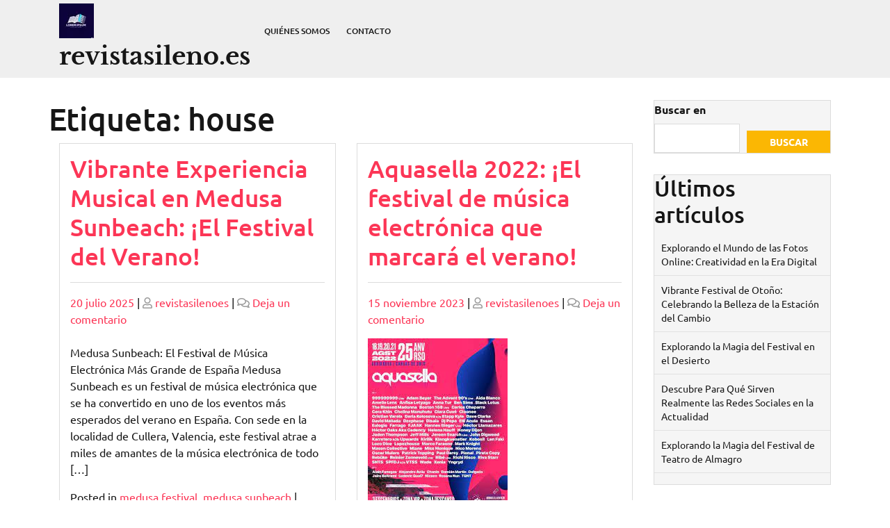

--- FILE ---
content_type: text/html; charset=UTF-8
request_url: https://revistasileno.es/tag/house/
body_size: 22129
content:
<!doctype html>
<html lang="es">
<head>
    <meta charset="UTF-8">
    <meta name="viewport" content="width=device-width, initial-scale=1">
    <meta name='robots' content='index, follow, max-image-preview:large, max-snippet:-1, max-video-preview:-1' />

	<!-- This site is optimized with the Yoast SEO plugin v26.7 - https://yoast.com/wordpress/plugins/seo/ -->
	<title>house archivos - revistasileno.es</title>
	<link rel="canonical" href="https://revistasileno.es/tag/house/" />
	<link rel="next" href="https://revistasileno.es/tag/house/page/2/" />
	<meta property="og:locale" content="es_ES" />
	<meta property="og:type" content="article" />
	<meta property="og:title" content="house archivos - revistasileno.es" />
	<meta property="og:url" content="https://revistasileno.es/tag/house/" />
	<meta property="og:site_name" content="revistasileno.es" />
	<meta name="twitter:card" content="summary_large_image" />
	<script type="application/ld+json" class="yoast-schema-graph">{"@context":"https://schema.org","@graph":[{"@type":"CollectionPage","@id":"https://revistasileno.es/tag/house/","url":"https://revistasileno.es/tag/house/","name":"house archivos - revistasileno.es","isPartOf":{"@id":"https://revistasileno.es/#website"},"breadcrumb":{"@id":"https://revistasileno.es/tag/house/#breadcrumb"},"inLanguage":"es"},{"@type":"BreadcrumbList","@id":"https://revistasileno.es/tag/house/#breadcrumb","itemListElement":[{"@type":"ListItem","position":1,"name":"Portada","item":"https://revistasileno.es/"},{"@type":"ListItem","position":2,"name":"house"}]},{"@type":"WebSite","@id":"https://revistasileno.es/#website","url":"https://revistasileno.es/","name":"revistasileno.es","description":"tu ventana al fascinante mundo de la cultura, arte y literatura españolas","publisher":{"@id":"https://revistasileno.es/#organization"},"potentialAction":[{"@type":"SearchAction","target":{"@type":"EntryPoint","urlTemplate":"https://revistasileno.es/?s={search_term_string}"},"query-input":{"@type":"PropertyValueSpecification","valueRequired":true,"valueName":"search_term_string"}}],"inLanguage":"es"},{"@type":"Organization","@id":"https://revistasileno.es/#organization","name":"revistasileno.es","url":"https://revistasileno.es/","logo":{"@type":"ImageObject","inLanguage":"es","@id":"https://revistasileno.es/#/schema/logo/image/","url":"https://revistasileno.es/wp-content/uploads/2024/07/sitelogo-1.webp","contentUrl":"https://revistasileno.es/wp-content/uploads/2024/07/sitelogo-1.webp","width":50,"height":50,"caption":"revistasileno.es"},"image":{"@id":"https://revistasileno.es/#/schema/logo/image/"}}]}</script>
	<!-- / Yoast SEO plugin. -->


<link rel='dns-prefetch' href='//stats.wp.com' />
<link rel="alternate" type="application/rss+xml" title="revistasileno.es &raquo; Feed" href="https://revistasileno.es/feed/" />
<link rel="alternate" type="application/rss+xml" title="revistasileno.es &raquo; Feed de los comentarios" href="https://revistasileno.es/comments/feed/" />
<link rel="alternate" type="application/rss+xml" title="revistasileno.es &raquo; Etiqueta house del feed" href="https://revistasileno.es/tag/house/feed/" />
<style id='wp-img-auto-sizes-contain-inline-css' type='text/css'>
img:is([sizes=auto i],[sizes^="auto," i]){contain-intrinsic-size:3000px 1500px}
/*# sourceURL=wp-img-auto-sizes-contain-inline-css */
</style>
<style id='wp-emoji-styles-inline-css' type='text/css'>

	img.wp-smiley, img.emoji {
		display: inline !important;
		border: none !important;
		box-shadow: none !important;
		height: 1em !important;
		width: 1em !important;
		margin: 0 0.07em !important;
		vertical-align: -0.1em !important;
		background: none !important;
		padding: 0 !important;
	}
/*# sourceURL=wp-emoji-styles-inline-css */
</style>
<style id='wp-block-library-inline-css' type='text/css'>
:root{--wp-block-synced-color:#7a00df;--wp-block-synced-color--rgb:122,0,223;--wp-bound-block-color:var(--wp-block-synced-color);--wp-editor-canvas-background:#ddd;--wp-admin-theme-color:#007cba;--wp-admin-theme-color--rgb:0,124,186;--wp-admin-theme-color-darker-10:#006ba1;--wp-admin-theme-color-darker-10--rgb:0,107,160.5;--wp-admin-theme-color-darker-20:#005a87;--wp-admin-theme-color-darker-20--rgb:0,90,135;--wp-admin-border-width-focus:2px}@media (min-resolution:192dpi){:root{--wp-admin-border-width-focus:1.5px}}.wp-element-button{cursor:pointer}:root .has-very-light-gray-background-color{background-color:#eee}:root .has-very-dark-gray-background-color{background-color:#313131}:root .has-very-light-gray-color{color:#eee}:root .has-very-dark-gray-color{color:#313131}:root .has-vivid-green-cyan-to-vivid-cyan-blue-gradient-background{background:linear-gradient(135deg,#00d084,#0693e3)}:root .has-purple-crush-gradient-background{background:linear-gradient(135deg,#34e2e4,#4721fb 50%,#ab1dfe)}:root .has-hazy-dawn-gradient-background{background:linear-gradient(135deg,#faaca8,#dad0ec)}:root .has-subdued-olive-gradient-background{background:linear-gradient(135deg,#fafae1,#67a671)}:root .has-atomic-cream-gradient-background{background:linear-gradient(135deg,#fdd79a,#004a59)}:root .has-nightshade-gradient-background{background:linear-gradient(135deg,#330968,#31cdcf)}:root .has-midnight-gradient-background{background:linear-gradient(135deg,#020381,#2874fc)}:root{--wp--preset--font-size--normal:16px;--wp--preset--font-size--huge:42px}.has-regular-font-size{font-size:1em}.has-larger-font-size{font-size:2.625em}.has-normal-font-size{font-size:var(--wp--preset--font-size--normal)}.has-huge-font-size{font-size:var(--wp--preset--font-size--huge)}.has-text-align-center{text-align:center}.has-text-align-left{text-align:left}.has-text-align-right{text-align:right}.has-fit-text{white-space:nowrap!important}#end-resizable-editor-section{display:none}.aligncenter{clear:both}.items-justified-left{justify-content:flex-start}.items-justified-center{justify-content:center}.items-justified-right{justify-content:flex-end}.items-justified-space-between{justify-content:space-between}.screen-reader-text{border:0;clip-path:inset(50%);height:1px;margin:-1px;overflow:hidden;padding:0;position:absolute;width:1px;word-wrap:normal!important}.screen-reader-text:focus{background-color:#ddd;clip-path:none;color:#444;display:block;font-size:1em;height:auto;left:5px;line-height:normal;padding:15px 23px 14px;text-decoration:none;top:5px;width:auto;z-index:100000}html :where(.has-border-color){border-style:solid}html :where([style*=border-top-color]){border-top-style:solid}html :where([style*=border-right-color]){border-right-style:solid}html :where([style*=border-bottom-color]){border-bottom-style:solid}html :where([style*=border-left-color]){border-left-style:solid}html :where([style*=border-width]){border-style:solid}html :where([style*=border-top-width]){border-top-style:solid}html :where([style*=border-right-width]){border-right-style:solid}html :where([style*=border-bottom-width]){border-bottom-style:solid}html :where([style*=border-left-width]){border-left-style:solid}html :where(img[class*=wp-image-]){height:auto;max-width:100%}:where(figure){margin:0 0 1em}html :where(.is-position-sticky){--wp-admin--admin-bar--position-offset:var(--wp-admin--admin-bar--height,0px)}@media screen and (max-width:600px){html :where(.is-position-sticky){--wp-admin--admin-bar--position-offset:0px}}

/*# sourceURL=wp-block-library-inline-css */
</style><style id='wp-block-archives-inline-css' type='text/css'>
.wp-block-archives{box-sizing:border-box}.wp-block-archives-dropdown label{display:block}
/*# sourceURL=https://revistasileno.es/wp-includes/blocks/archives/style.min.css */
</style>
<style id='wp-block-categories-inline-css' type='text/css'>
.wp-block-categories{box-sizing:border-box}.wp-block-categories.alignleft{margin-right:2em}.wp-block-categories.alignright{margin-left:2em}.wp-block-categories.wp-block-categories-dropdown.aligncenter{text-align:center}.wp-block-categories .wp-block-categories__label{display:block;width:100%}
/*# sourceURL=https://revistasileno.es/wp-includes/blocks/categories/style.min.css */
</style>
<style id='wp-block-heading-inline-css' type='text/css'>
h1:where(.wp-block-heading).has-background,h2:where(.wp-block-heading).has-background,h3:where(.wp-block-heading).has-background,h4:where(.wp-block-heading).has-background,h5:where(.wp-block-heading).has-background,h6:where(.wp-block-heading).has-background{padding:1.25em 2.375em}h1.has-text-align-left[style*=writing-mode]:where([style*=vertical-lr]),h1.has-text-align-right[style*=writing-mode]:where([style*=vertical-rl]),h2.has-text-align-left[style*=writing-mode]:where([style*=vertical-lr]),h2.has-text-align-right[style*=writing-mode]:where([style*=vertical-rl]),h3.has-text-align-left[style*=writing-mode]:where([style*=vertical-lr]),h3.has-text-align-right[style*=writing-mode]:where([style*=vertical-rl]),h4.has-text-align-left[style*=writing-mode]:where([style*=vertical-lr]),h4.has-text-align-right[style*=writing-mode]:where([style*=vertical-rl]),h5.has-text-align-left[style*=writing-mode]:where([style*=vertical-lr]),h5.has-text-align-right[style*=writing-mode]:where([style*=vertical-rl]),h6.has-text-align-left[style*=writing-mode]:where([style*=vertical-lr]),h6.has-text-align-right[style*=writing-mode]:where([style*=vertical-rl]){rotate:180deg}
/*# sourceURL=https://revistasileno.es/wp-includes/blocks/heading/style.min.css */
</style>
<style id='wp-block-latest-comments-inline-css' type='text/css'>
ol.wp-block-latest-comments{box-sizing:border-box;margin-left:0}:where(.wp-block-latest-comments:not([style*=line-height] .wp-block-latest-comments__comment)){line-height:1.1}:where(.wp-block-latest-comments:not([style*=line-height] .wp-block-latest-comments__comment-excerpt p)){line-height:1.8}.has-dates :where(.wp-block-latest-comments:not([style*=line-height])),.has-excerpts :where(.wp-block-latest-comments:not([style*=line-height])){line-height:1.5}.wp-block-latest-comments .wp-block-latest-comments{padding-left:0}.wp-block-latest-comments__comment{list-style:none;margin-bottom:1em}.has-avatars .wp-block-latest-comments__comment{list-style:none;min-height:2.25em}.has-avatars .wp-block-latest-comments__comment .wp-block-latest-comments__comment-excerpt,.has-avatars .wp-block-latest-comments__comment .wp-block-latest-comments__comment-meta{margin-left:3.25em}.wp-block-latest-comments__comment-excerpt p{font-size:.875em;margin:.36em 0 1.4em}.wp-block-latest-comments__comment-date{display:block;font-size:.75em}.wp-block-latest-comments .avatar,.wp-block-latest-comments__comment-avatar{border-radius:1.5em;display:block;float:left;height:2.5em;margin-right:.75em;width:2.5em}.wp-block-latest-comments[class*=-font-size] a,.wp-block-latest-comments[style*=font-size] a{font-size:inherit}
/*# sourceURL=https://revistasileno.es/wp-includes/blocks/latest-comments/style.min.css */
</style>
<style id='wp-block-latest-posts-inline-css' type='text/css'>
.wp-block-latest-posts{box-sizing:border-box}.wp-block-latest-posts.alignleft{margin-right:2em}.wp-block-latest-posts.alignright{margin-left:2em}.wp-block-latest-posts.wp-block-latest-posts__list{list-style:none}.wp-block-latest-posts.wp-block-latest-posts__list li{clear:both;overflow-wrap:break-word}.wp-block-latest-posts.is-grid{display:flex;flex-wrap:wrap}.wp-block-latest-posts.is-grid li{margin:0 1.25em 1.25em 0;width:100%}@media (min-width:600px){.wp-block-latest-posts.columns-2 li{width:calc(50% - .625em)}.wp-block-latest-posts.columns-2 li:nth-child(2n){margin-right:0}.wp-block-latest-posts.columns-3 li{width:calc(33.33333% - .83333em)}.wp-block-latest-posts.columns-3 li:nth-child(3n){margin-right:0}.wp-block-latest-posts.columns-4 li{width:calc(25% - .9375em)}.wp-block-latest-posts.columns-4 li:nth-child(4n){margin-right:0}.wp-block-latest-posts.columns-5 li{width:calc(20% - 1em)}.wp-block-latest-posts.columns-5 li:nth-child(5n){margin-right:0}.wp-block-latest-posts.columns-6 li{width:calc(16.66667% - 1.04167em)}.wp-block-latest-posts.columns-6 li:nth-child(6n){margin-right:0}}:root :where(.wp-block-latest-posts.is-grid){padding:0}:root :where(.wp-block-latest-posts.wp-block-latest-posts__list){padding-left:0}.wp-block-latest-posts__post-author,.wp-block-latest-posts__post-date{display:block;font-size:.8125em}.wp-block-latest-posts__post-excerpt,.wp-block-latest-posts__post-full-content{margin-bottom:1em;margin-top:.5em}.wp-block-latest-posts__featured-image a{display:inline-block}.wp-block-latest-posts__featured-image img{height:auto;max-width:100%;width:auto}.wp-block-latest-posts__featured-image.alignleft{float:left;margin-right:1em}.wp-block-latest-posts__featured-image.alignright{float:right;margin-left:1em}.wp-block-latest-posts__featured-image.aligncenter{margin-bottom:1em;text-align:center}
/*# sourceURL=https://revistasileno.es/wp-includes/blocks/latest-posts/style.min.css */
</style>
<style id='wp-block-search-inline-css' type='text/css'>
.wp-block-search__button{margin-left:10px;word-break:normal}.wp-block-search__button.has-icon{line-height:0}.wp-block-search__button svg{height:1.25em;min-height:24px;min-width:24px;width:1.25em;fill:currentColor;vertical-align:text-bottom}:where(.wp-block-search__button){border:1px solid #ccc;padding:6px 10px}.wp-block-search__inside-wrapper{display:flex;flex:auto;flex-wrap:nowrap;max-width:100%}.wp-block-search__label{width:100%}.wp-block-search.wp-block-search__button-only .wp-block-search__button{box-sizing:border-box;display:flex;flex-shrink:0;justify-content:center;margin-left:0;max-width:100%}.wp-block-search.wp-block-search__button-only .wp-block-search__inside-wrapper{min-width:0!important;transition-property:width}.wp-block-search.wp-block-search__button-only .wp-block-search__input{flex-basis:100%;transition-duration:.3s}.wp-block-search.wp-block-search__button-only.wp-block-search__searchfield-hidden,.wp-block-search.wp-block-search__button-only.wp-block-search__searchfield-hidden .wp-block-search__inside-wrapper{overflow:hidden}.wp-block-search.wp-block-search__button-only.wp-block-search__searchfield-hidden .wp-block-search__input{border-left-width:0!important;border-right-width:0!important;flex-basis:0;flex-grow:0;margin:0;min-width:0!important;padding-left:0!important;padding-right:0!important;width:0!important}:where(.wp-block-search__input){appearance:none;border:1px solid #949494;flex-grow:1;font-family:inherit;font-size:inherit;font-style:inherit;font-weight:inherit;letter-spacing:inherit;line-height:inherit;margin-left:0;margin-right:0;min-width:3rem;padding:8px;text-decoration:unset!important;text-transform:inherit}:where(.wp-block-search__button-inside .wp-block-search__inside-wrapper){background-color:#fff;border:1px solid #949494;box-sizing:border-box;padding:4px}:where(.wp-block-search__button-inside .wp-block-search__inside-wrapper) .wp-block-search__input{border:none;border-radius:0;padding:0 4px}:where(.wp-block-search__button-inside .wp-block-search__inside-wrapper) .wp-block-search__input:focus{outline:none}:where(.wp-block-search__button-inside .wp-block-search__inside-wrapper) :where(.wp-block-search__button){padding:4px 8px}.wp-block-search.aligncenter .wp-block-search__inside-wrapper{margin:auto}.wp-block[data-align=right] .wp-block-search.wp-block-search__button-only .wp-block-search__inside-wrapper{float:right}
/*# sourceURL=https://revistasileno.es/wp-includes/blocks/search/style.min.css */
</style>
<style id='wp-block-search-theme-inline-css' type='text/css'>
.wp-block-search .wp-block-search__label{font-weight:700}.wp-block-search__button{border:1px solid #ccc;padding:.375em .625em}
/*# sourceURL=https://revistasileno.es/wp-includes/blocks/search/theme.min.css */
</style>
<style id='wp-block-group-inline-css' type='text/css'>
.wp-block-group{box-sizing:border-box}:where(.wp-block-group.wp-block-group-is-layout-constrained){position:relative}
/*# sourceURL=https://revistasileno.es/wp-includes/blocks/group/style.min.css */
</style>
<style id='wp-block-group-theme-inline-css' type='text/css'>
:where(.wp-block-group.has-background){padding:1.25em 2.375em}
/*# sourceURL=https://revistasileno.es/wp-includes/blocks/group/theme.min.css */
</style>
<style id='global-styles-inline-css' type='text/css'>
:root{--wp--preset--aspect-ratio--square: 1;--wp--preset--aspect-ratio--4-3: 4/3;--wp--preset--aspect-ratio--3-4: 3/4;--wp--preset--aspect-ratio--3-2: 3/2;--wp--preset--aspect-ratio--2-3: 2/3;--wp--preset--aspect-ratio--16-9: 16/9;--wp--preset--aspect-ratio--9-16: 9/16;--wp--preset--color--black: #000000;--wp--preset--color--cyan-bluish-gray: #abb8c3;--wp--preset--color--white: #ffffff;--wp--preset--color--pale-pink: #f78da7;--wp--preset--color--vivid-red: #cf2e2e;--wp--preset--color--luminous-vivid-orange: #ff6900;--wp--preset--color--luminous-vivid-amber: #fcb900;--wp--preset--color--light-green-cyan: #7bdcb5;--wp--preset--color--vivid-green-cyan: #00d084;--wp--preset--color--pale-cyan-blue: #8ed1fc;--wp--preset--color--vivid-cyan-blue: #0693e3;--wp--preset--color--vivid-purple: #9b51e0;--wp--preset--gradient--vivid-cyan-blue-to-vivid-purple: linear-gradient(135deg,rgb(6,147,227) 0%,rgb(155,81,224) 100%);--wp--preset--gradient--light-green-cyan-to-vivid-green-cyan: linear-gradient(135deg,rgb(122,220,180) 0%,rgb(0,208,130) 100%);--wp--preset--gradient--luminous-vivid-amber-to-luminous-vivid-orange: linear-gradient(135deg,rgb(252,185,0) 0%,rgb(255,105,0) 100%);--wp--preset--gradient--luminous-vivid-orange-to-vivid-red: linear-gradient(135deg,rgb(255,105,0) 0%,rgb(207,46,46) 100%);--wp--preset--gradient--very-light-gray-to-cyan-bluish-gray: linear-gradient(135deg,rgb(238,238,238) 0%,rgb(169,184,195) 100%);--wp--preset--gradient--cool-to-warm-spectrum: linear-gradient(135deg,rgb(74,234,220) 0%,rgb(151,120,209) 20%,rgb(207,42,186) 40%,rgb(238,44,130) 60%,rgb(251,105,98) 80%,rgb(254,248,76) 100%);--wp--preset--gradient--blush-light-purple: linear-gradient(135deg,rgb(255,206,236) 0%,rgb(152,150,240) 100%);--wp--preset--gradient--blush-bordeaux: linear-gradient(135deg,rgb(254,205,165) 0%,rgb(254,45,45) 50%,rgb(107,0,62) 100%);--wp--preset--gradient--luminous-dusk: linear-gradient(135deg,rgb(255,203,112) 0%,rgb(199,81,192) 50%,rgb(65,88,208) 100%);--wp--preset--gradient--pale-ocean: linear-gradient(135deg,rgb(255,245,203) 0%,rgb(182,227,212) 50%,rgb(51,167,181) 100%);--wp--preset--gradient--electric-grass: linear-gradient(135deg,rgb(202,248,128) 0%,rgb(113,206,126) 100%);--wp--preset--gradient--midnight: linear-gradient(135deg,rgb(2,3,129) 0%,rgb(40,116,252) 100%);--wp--preset--font-size--small: 13px;--wp--preset--font-size--medium: 20px;--wp--preset--font-size--large: 36px;--wp--preset--font-size--x-large: 42px;--wp--preset--spacing--20: 0.44rem;--wp--preset--spacing--30: 0.67rem;--wp--preset--spacing--40: 1rem;--wp--preset--spacing--50: 1.5rem;--wp--preset--spacing--60: 2.25rem;--wp--preset--spacing--70: 3.38rem;--wp--preset--spacing--80: 5.06rem;--wp--preset--shadow--natural: 6px 6px 9px rgba(0, 0, 0, 0.2);--wp--preset--shadow--deep: 12px 12px 50px rgba(0, 0, 0, 0.4);--wp--preset--shadow--sharp: 6px 6px 0px rgba(0, 0, 0, 0.2);--wp--preset--shadow--outlined: 6px 6px 0px -3px rgb(255, 255, 255), 6px 6px rgb(0, 0, 0);--wp--preset--shadow--crisp: 6px 6px 0px rgb(0, 0, 0);}:where(.is-layout-flex){gap: 0.5em;}:where(.is-layout-grid){gap: 0.5em;}body .is-layout-flex{display: flex;}.is-layout-flex{flex-wrap: wrap;align-items: center;}.is-layout-flex > :is(*, div){margin: 0;}body .is-layout-grid{display: grid;}.is-layout-grid > :is(*, div){margin: 0;}:where(.wp-block-columns.is-layout-flex){gap: 2em;}:where(.wp-block-columns.is-layout-grid){gap: 2em;}:where(.wp-block-post-template.is-layout-flex){gap: 1.25em;}:where(.wp-block-post-template.is-layout-grid){gap: 1.25em;}.has-black-color{color: var(--wp--preset--color--black) !important;}.has-cyan-bluish-gray-color{color: var(--wp--preset--color--cyan-bluish-gray) !important;}.has-white-color{color: var(--wp--preset--color--white) !important;}.has-pale-pink-color{color: var(--wp--preset--color--pale-pink) !important;}.has-vivid-red-color{color: var(--wp--preset--color--vivid-red) !important;}.has-luminous-vivid-orange-color{color: var(--wp--preset--color--luminous-vivid-orange) !important;}.has-luminous-vivid-amber-color{color: var(--wp--preset--color--luminous-vivid-amber) !important;}.has-light-green-cyan-color{color: var(--wp--preset--color--light-green-cyan) !important;}.has-vivid-green-cyan-color{color: var(--wp--preset--color--vivid-green-cyan) !important;}.has-pale-cyan-blue-color{color: var(--wp--preset--color--pale-cyan-blue) !important;}.has-vivid-cyan-blue-color{color: var(--wp--preset--color--vivid-cyan-blue) !important;}.has-vivid-purple-color{color: var(--wp--preset--color--vivid-purple) !important;}.has-black-background-color{background-color: var(--wp--preset--color--black) !important;}.has-cyan-bluish-gray-background-color{background-color: var(--wp--preset--color--cyan-bluish-gray) !important;}.has-white-background-color{background-color: var(--wp--preset--color--white) !important;}.has-pale-pink-background-color{background-color: var(--wp--preset--color--pale-pink) !important;}.has-vivid-red-background-color{background-color: var(--wp--preset--color--vivid-red) !important;}.has-luminous-vivid-orange-background-color{background-color: var(--wp--preset--color--luminous-vivid-orange) !important;}.has-luminous-vivid-amber-background-color{background-color: var(--wp--preset--color--luminous-vivid-amber) !important;}.has-light-green-cyan-background-color{background-color: var(--wp--preset--color--light-green-cyan) !important;}.has-vivid-green-cyan-background-color{background-color: var(--wp--preset--color--vivid-green-cyan) !important;}.has-pale-cyan-blue-background-color{background-color: var(--wp--preset--color--pale-cyan-blue) !important;}.has-vivid-cyan-blue-background-color{background-color: var(--wp--preset--color--vivid-cyan-blue) !important;}.has-vivid-purple-background-color{background-color: var(--wp--preset--color--vivid-purple) !important;}.has-black-border-color{border-color: var(--wp--preset--color--black) !important;}.has-cyan-bluish-gray-border-color{border-color: var(--wp--preset--color--cyan-bluish-gray) !important;}.has-white-border-color{border-color: var(--wp--preset--color--white) !important;}.has-pale-pink-border-color{border-color: var(--wp--preset--color--pale-pink) !important;}.has-vivid-red-border-color{border-color: var(--wp--preset--color--vivid-red) !important;}.has-luminous-vivid-orange-border-color{border-color: var(--wp--preset--color--luminous-vivid-orange) !important;}.has-luminous-vivid-amber-border-color{border-color: var(--wp--preset--color--luminous-vivid-amber) !important;}.has-light-green-cyan-border-color{border-color: var(--wp--preset--color--light-green-cyan) !important;}.has-vivid-green-cyan-border-color{border-color: var(--wp--preset--color--vivid-green-cyan) !important;}.has-pale-cyan-blue-border-color{border-color: var(--wp--preset--color--pale-cyan-blue) !important;}.has-vivid-cyan-blue-border-color{border-color: var(--wp--preset--color--vivid-cyan-blue) !important;}.has-vivid-purple-border-color{border-color: var(--wp--preset--color--vivid-purple) !important;}.has-vivid-cyan-blue-to-vivid-purple-gradient-background{background: var(--wp--preset--gradient--vivid-cyan-blue-to-vivid-purple) !important;}.has-light-green-cyan-to-vivid-green-cyan-gradient-background{background: var(--wp--preset--gradient--light-green-cyan-to-vivid-green-cyan) !important;}.has-luminous-vivid-amber-to-luminous-vivid-orange-gradient-background{background: var(--wp--preset--gradient--luminous-vivid-amber-to-luminous-vivid-orange) !important;}.has-luminous-vivid-orange-to-vivid-red-gradient-background{background: var(--wp--preset--gradient--luminous-vivid-orange-to-vivid-red) !important;}.has-very-light-gray-to-cyan-bluish-gray-gradient-background{background: var(--wp--preset--gradient--very-light-gray-to-cyan-bluish-gray) !important;}.has-cool-to-warm-spectrum-gradient-background{background: var(--wp--preset--gradient--cool-to-warm-spectrum) !important;}.has-blush-light-purple-gradient-background{background: var(--wp--preset--gradient--blush-light-purple) !important;}.has-blush-bordeaux-gradient-background{background: var(--wp--preset--gradient--blush-bordeaux) !important;}.has-luminous-dusk-gradient-background{background: var(--wp--preset--gradient--luminous-dusk) !important;}.has-pale-ocean-gradient-background{background: var(--wp--preset--gradient--pale-ocean) !important;}.has-electric-grass-gradient-background{background: var(--wp--preset--gradient--electric-grass) !important;}.has-midnight-gradient-background{background: var(--wp--preset--gradient--midnight) !important;}.has-small-font-size{font-size: var(--wp--preset--font-size--small) !important;}.has-medium-font-size{font-size: var(--wp--preset--font-size--medium) !important;}.has-large-font-size{font-size: var(--wp--preset--font-size--large) !important;}.has-x-large-font-size{font-size: var(--wp--preset--font-size--x-large) !important;}
/*# sourceURL=global-styles-inline-css */
</style>

<style id='classic-theme-styles-inline-css' type='text/css'>
/*! This file is auto-generated */
.wp-block-button__link{color:#fff;background-color:#32373c;border-radius:9999px;box-shadow:none;text-decoration:none;padding:calc(.667em + 2px) calc(1.333em + 2px);font-size:1.125em}.wp-block-file__button{background:#32373c;color:#fff;text-decoration:none}
/*# sourceURL=/wp-includes/css/classic-themes.min.css */
</style>
<link rel='stylesheet' id='cptch_stylesheet-css' href='https://revistasileno.es/wp-content/plugins/captcha-bws/css/front_end_style.css?ver=5.2.7' type='text/css' media='all' />
<link rel='stylesheet' id='dashicons-css' href='https://revistasileno.es/wp-includes/css/dashicons.min.css?ver=6.9' type='text/css' media='all' />
<link rel='stylesheet' id='cptch_desktop_style-css' href='https://revistasileno.es/wp-content/plugins/captcha-bws/css/desktop_style.css?ver=5.2.7' type='text/css' media='all' />
<link rel='stylesheet' id='bootstrap-css-css' href='https://revistasileno.es/wp-content/themes/digital-books/assets/css/bootstrap.css?ver=6.9' type='text/css' media='all' />
<link rel='stylesheet' id='digital-books-style-css' href='https://revistasileno.es/wp-content/themes/digital-books/style.css?ver=0.3.4' type='text/css' media='all' />
<style id='digital-books-style-inline-css' type='text/css'>

		.sticky .entry-title::before,.main-navigation .sub-menu,#button,.sidebar input[type="submit"],.comment-respond input#submit,.post-navigation .nav-previous a:hover, .post-navigation .nav-next a:hover, .posts-navigation .nav-previous a:hover, .posts-navigation .nav-next a:hover,.woocommerce .woocommerce-ordering select,.woocommerce ul.products li.product .onsale, .woocommerce span.onsale,.pro-button a, .woocommerce #respond input#submit, .woocommerce a.button, .woocommerce button.button, .woocommerce input.button, .woocommerce #respond input#submit.alt, .woocommerce a.button.alt, .woocommerce button.button.alt, .woocommerce input.button.alt,.wp-block-button__link,.serv-box:hover,.woocommerce-account .woocommerce-MyAccount-navigation ul li,.btn-primary,.sidebar h5,.toggle-nav i,span.onsale,.slide-btn a,.serach_inner [type="submit"],.counter_box1,.sidebar .tagcloud a:hover,.woocommerce a.added_to_cart,a.account-btn {
			background: ;
		}
		a,.sidebar ul li a:hover,#colophon a:hover, #colophon a:focus,p.price, .woocommerce ul.products li.product .price, .woocommerce div.product p.price, .woocommerce div.product span.price,.woocommerce-message::before, .woocommerce-info::before,.slider-inner-box a h2,.woocommerce .star-rating span::before,.product-home-box .star-rating span::before,#colophon a:hover, #colophon a:focus,.slider-inner-box h2 {
			color: ;
		}
		a.rsswidget {
    color: !important;
		}
		.woocommerce-message, .woocommerce-info,.wp-block-pullquote,.wp-block-quote, .wp-block-quote:not(.is-large):not(.is-style-large), .wp-block-pullquote,.btn-primary{
			border-color: ;
		}
		span.cart-value,.slide-btn a:hover,.pro-button a:hover,.woocommerce #respond input#submit:hover,.woocommerce a.button:hover,.woocommerce button.button:hover,.woocommerce input.button:hover,.woocommerce #respond input#submit.alt:hover, .woocommerce a.button.alt:hover, .woocommerce button.button.alt:hover, .woocommerce input.button.alt:hover,.main-navigation .sub-menu,#button:hover,.top-info,.serach_inner,#top-slider,#colophon,.woocommerce-account .woocommerce-MyAccount-navigation ul li:hover,.main-navigation .sub-menu > li > a:hover, .main-navigation .sub-menu > li > a:focus:hover,.woocommerce a.added_to_cart:hover{
			background: ;
		}
		.main-navigation .menu > li > a:hover,{
			color: ;
		}
		.loading{
			background-color: #000;
		 }
		 @keyframes loading {
		  0%,
		  100% {
		  	transform: translatey(-2.5rem);
		    background-color: #fff;
		  }
		  50% {
		  	transform: translatey(2.5rem);
		    background-color: #1e3237;
		  }
		}
	
.stick_header{position: static;}
/*# sourceURL=digital-books-style-inline-css */
</style>
<link rel='stylesheet' id='book-publisher-style-css' href='https://revistasileno.es/wp-content/themes/book-publisher/style.css?ver=0.2.0' type='text/css' media='all' />
<style id='book-publisher-style-inline-css' type='text/css'>


        .sticky .entry-title::before, .main-navigation .sub-menu, #button, .sidebar input[type="submit"], .comment-respond input#submit, .post-navigation .nav-previous a:hover, .post-navigation .nav-next a:hover, .posts-navigation .nav-previous a:hover, .posts-navigation .nav-next a:hover, .woocommerce .woocommerce-ordering select, .woocommerce ul.products li.product .onsale, .woocommerce span.onsale, .pro-button a, .woocommerce #respond input#submit, .woocommerce a.button, .woocommerce button.button, .woocommerce input.button, .woocommerce #respond input#submit.alt, .woocommerce a.button.alt, .woocommerce button.button.alt, .woocommerce input.button.alt, .wp-block-button__link, .serv-box:hover, .woocommerce-account .woocommerce-MyAccount-navigation ul li, .btn-primary, .sidebar h5, .toggle-nav i, span.onsale, .slide-btn a, .serach_inner [type="submit"],span.cart-value,.slide-btn a:hover,.woocommerce a.added_to_cart,a.account-btn:hover,.main-navigation .menu > li > a:hover {
            background: ;
        }
        a, .sidebar ul li a:hover, #colophon a:hover, #colophon a:focus, p.price, .woocommerce ul.products li.product .price, .woocommerce div.product p.price, .woocommerce div.product span.price, .woocommerce-message::before, .woocommerce-info::before, .slider-inner-box a h2,.slider-inner-box h2,.main-navigation .menu > li > a:hover,.woocommerce .star-rating span::before,.pro-button a:hover,.woocommerce #respond input#submit:hover,.woocommerce a.button:hover,.woocommerce button.button:hover,.woocommerce input.button:hover,.woocommerce #respond input#submit.alt:hover, .woocommerce a.button.alt:hover, .woocommerce button.button.alt:hover, .woocommerce input.button.alt:hover,.woocommerce a.added_to_cart:hover,.product-box h5.price {
            color: ;
        }
        .pro-button a:hover,.woocommerce #respond input#submit:hover,.woocommerce a.button:hover,.woocommerce button.button:hover,.woocommerce input.button:hover,.woocommerce #respond input#submit.alt:hover, .woocommerce a.button.alt:hover, .woocommerce button.button.alt:hover, .woocommerce input.button.alt:hover,.woocommerce a.added_to_cart:hover {
            border-color: ;
        }
        .wp-block-quote, .wp-block-quote:not(.is-large):not(.is-style-large), .wp-block-pullquote {
            border-color: !important;
        }

        #colophon,.top-info,.serach_inner,#top-slider {
            background: ;
        }
        .loading{
            background-color: #000;
         }
         @keyframes loading {
          0%,
          100% {
            transform: translatey(-2.5rem);
            background-color: #fff;
          }
          50% {
            transform: translatey(2.5rem);
            background-color: #fc3656;
          }
        }
    
/*# sourceURL=book-publisher-style-inline-css */
</style>
<link rel='stylesheet' id='ubuntu-css' href='https://revistasileno.es/wp-content/fonts/2b3b472d22c9a67a5d719cd10ab4165d.css?ver=1.0' type='text/css' media='all' />
<link rel='stylesheet' id='libre-baskerville-css' href='https://revistasileno.es/wp-content/fonts/11da734cd8b28d75fb23d6b69acc34f5.css?ver=1.0' type='text/css' media='all' />
<link rel='stylesheet' id='digital-books-block-editor-style-css' href='https://revistasileno.es/wp-content/themes/digital-books/assets/css/block-editor-style.css?ver=6.9' type='text/css' media='all' />
<link rel='stylesheet' id='fontawesome-css-css' href='https://revistasileno.es/wp-content/themes/digital-books/assets/css/fontawesome/css/all.css?ver=6.9' type='text/css' media='all' />
<link rel='stylesheet' id='owl.carousel-css-css' href='https://revistasileno.es/wp-content/themes/digital-books/assets/css/owl.carousel.css?ver=6.9' type='text/css' media='all' />
<script type="text/javascript" src="https://revistasileno.es/wp-includes/js/jquery/jquery.min.js?ver=3.7.1" id="jquery-core-js"></script>
<script type="text/javascript" src="https://revistasileno.es/wp-includes/js/jquery/jquery-migrate.min.js?ver=3.4.1" id="jquery-migrate-js"></script>
<link rel="https://api.w.org/" href="https://revistasileno.es/wp-json/" /><link rel="alternate" title="JSON" type="application/json" href="https://revistasileno.es/wp-json/wp/v2/tags/2188" /><link rel="EditURI" type="application/rsd+xml" title="RSD" href="https://revistasileno.es/xmlrpc.php?rsd" />
<meta name="generator" content="WordPress 6.9" />
	<style>img#wpstats{display:none}</style>
		
	<style type="text/css">
			</style>

	<link rel="icon" href="https://revistasileno.es/wp-content/uploads/2024/07/siteicon-1-150x150.webp" sizes="32x32" />
<link rel="icon" href="https://revistasileno.es/wp-content/uploads/2024/07/siteicon-1-300x300.webp" sizes="192x192" />
<link rel="apple-touch-icon" href="https://revistasileno.es/wp-content/uploads/2024/07/siteicon-1-300x300.webp" />
<meta name="msapplication-TileImage" content="https://revistasileno.es/wp-content/uploads/2024/07/siteicon-1-300x300.webp" />
</head>

<body class="archive tag tag-house tag-2188 wp-custom-logo wp-embed-responsive wp-theme-digital-books wp-child-theme-book-publisher hfeed">

<div id="page" class="site">
    <a class="skip-link screen-reader-text" href="#skip-content">Saltar al contenido</a>
    <header id="masthead" class="site-header shadow-sm navbar-dark bg-primary">
        <div class="socialmedia">
            
<div class="top-info">
	<div class="container">
        <div class="row">
            <div class="col-lg-6 col-md-3 col-sm-6 align-self-center">
                <div class="social-link">
                                                                                                                    </div>
            </div>
            <div class="col-lg-4 col-md-7 col-sm-4 align-self-center">
                            </div>
            <div class="col-lg-2 col-md-2 col-sm-2 align-self-center">
                <div class="text-center">
                                    </div>
            </div>
        </div>
	</div>
</div>
            <div class="main_header" data-sticky="false">
    <div class="container">
        <div class="row">
            <div class="col-lg-3 col-md-4">
                <div class="navbar-brand">
                                            <div class="site-logo"><a href="https://revistasileno.es/" class="custom-logo-link" rel="home"><img width="50" height="50" src="https://revistasileno.es/wp-content/uploads/2024/07/sitelogo-1.webp" class="custom-logo" alt="sitelogo" decoding="async" /></a></div>
                                                                                                                                                          <p class="site-title"><a href="https://revistasileno.es/" rel="home">revistasileno.es</a></p>
                                                                                                                                                                      </div>
            </div>
            <div class="col-lg-7 col-md-4 col-4">
                
<div class="navigation_header">
    <div class="toggle-nav mobile-menu">
                    <button onclick="digital_books_openNav()"><i class="fas fa-th"></i></button>
            </div>
    <div id="mySidenav" class="nav sidenav">
        <nav id="site-navigation" class="main-navigation navbar navbar-expand-xl" aria-label="Top Menu">
            <div class="menu-primary-menu-container"><ul id="menu-primary-menu" class="menu"><li id="menu-item-16" class="menu-item menu-item-type-post_type menu-item-object-page menu-item-16"><a href="https://revistasileno.es/about/">Quiénes somos</a></li>
<li id="menu-item-35" class="menu-item menu-item-type-post_type menu-item-object-page menu-item-35"><a href="https://revistasileno.es/contact/">Contacto</a></li>
</ul></div>        </nav>
        <a href="javascript:void(0)" class="closebtn mobile-menu" onclick="digital_books_closeNav()"><i class="far fa-times-circle"></i></a>
    </div>
</div>            </div>
            <div class="col-lg-1 col-md-2 col-4">
                            </div>
            <div class="col-lg-1 col-md-2 col-4">
                            </div>
        </div>
            </div>
</div>
            
        </div>
    </header>
    <div id="skip-content" class="container">
        <div class="row">
            <div id="primary" class="content-area col-lg-9 col-lg-8">
                <main id="main" class="site-main module-border-wrap">
                    <div class="row">
                        
                            <header class="page-header">
                                <h2 class="page-title">Etiqueta: <span>house</span></h2>                            </header>

                            
<div class="col-lg-6 col-md-6 col-sm-6">
    <article id="post-2268" class="article-box post-2268 post type-post status-publish format-standard hentry category-medusa-festival category-medusa-sunbeach tag-actividades tag-cullera tag-djs tag-edm tag-espana tag-espectaculos-visuales tag-festival tag-generos-musicales tag-house tag-internacional tag-medio-ambiente tag-medusa-sunbeach tag-musica-electronica tag-nacional tag-sostenibilidad tag-techno tag-trance tag-valencia tag-zonas-chill-out">
        <header class="entry-header">
            <h3 class="entry-title"><a href="https://revistasileno.es/medusa-festival/medusa-sunbeach/" rel="bookmark">Vibrante Experiencia Musical en Medusa Sunbeach: ¡El Festival del Verano!</a></h3>            <hr>
                            <div class="entry-meta">
                    <span class="posted-on"><span class="screen-reader-text">Posted on</span> <a href="https://revistasileno.es/medusa-festival/medusa-sunbeach/" rel="bookmark"><time class="entry-date published updated" datetime="2025-07-20T10:46:09+00:00">20 julio 2025</time></a></span> | <span class="byline"> <span class="screen-reader-text">Posted on</span> <span class="author vcard"><i class="far fa-user" aria-hidden="true"></i> <a class="url fn n" href="https://revistasileno.es/author/revistasilenoes/">revistasilenoes</a></span></span> | <span class="comments-link"><i class="far fa-comments" aria-hidden="true"></i> <a href="https://revistasileno.es/medusa-festival/medusa-sunbeach/#respond">Deja un comentario<span class="screen-reader-text"> en Vibrante Experiencia Musical en Medusa Sunbeach: ¡El Festival del Verano!</span></a></span>                </div>
                    </header>
                <div class="entry-summary">
            <p>Medusa Sunbeach: El Festival de Música Electrónica Más Grande de España Medusa Sunbeach es un festival de música electrónica que se ha convertido en uno de los eventos más esperados del verano en España. Con sede en la localidad de Cullera, Valencia, este festival atrae a miles de amantes de la música electrónica de todo [&hellip;]</p>
        </div>
        <footer class="entry-footer">
            <span class="cat-links">Posted in <a href="https://revistasileno.es/category/medusa-festival/" rel="category tag">medusa festival</a>, <a href="https://revistasileno.es/category/medusa-sunbeach/" rel="category tag">medusa sunbeach</a></span> | <span class="tags-links">Tagged <a href="https://revistasileno.es/tag/actividades/" rel="tag">actividades</a>, <a href="https://revistasileno.es/tag/cullera/" rel="tag">cullera</a>, <a href="https://revistasileno.es/tag/djs/" rel="tag">dj's</a>, <a href="https://revistasileno.es/tag/edm/" rel="tag">edm</a>, <a href="https://revistasileno.es/tag/espana/" rel="tag">españa</a>, <a href="https://revistasileno.es/tag/espectaculos-visuales/" rel="tag">espectáculos visuales</a>, <a href="https://revistasileno.es/tag/festival/" rel="tag">festival</a>, <a href="https://revistasileno.es/tag/generos-musicales/" rel="tag">géneros musicales</a>, <a href="https://revistasileno.es/tag/house/" rel="tag">house</a>, <a href="https://revistasileno.es/tag/internacional/" rel="tag">internacional</a>, <a href="https://revistasileno.es/tag/medio-ambiente/" rel="tag">medio ambiente</a>, <a href="https://revistasileno.es/tag/medusa-sunbeach/" rel="tag">medusa sunbeach</a>, <a href="https://revistasileno.es/tag/musica-electronica/" rel="tag">música electrónica</a>, <a href="https://revistasileno.es/tag/nacional/" rel="tag">nacional</a>, <a href="https://revistasileno.es/tag/sostenibilidad/" rel="tag">sostenibilidad</a>, <a href="https://revistasileno.es/tag/techno/" rel="tag">techno</a>, <a href="https://revistasileno.es/tag/trance/" rel="tag">trance</a>, <a href="https://revistasileno.es/tag/valencia/" rel="tag">valencia</a>, <a href="https://revistasileno.es/tag/zonas-chill-out/" rel="tag">zonas chill-out</a></span>        </footer>
    </article>
</div>
<div class="col-lg-6 col-md-6 col-sm-6">
    <article id="post-529" class="article-box post-529 post type-post status-publish format-standard has-post-thumbnail hentry category-aquasella tag-actuaciones-emocionantes-y-vibrantes tag-amantes-de-la-electronica tag-aquasella-2022 tag-belleza-del-entorno-asturiano tag-buena-musica tag-cartel-musical tag-edicion-epica tag-electro-trance-drum-and-bass tag-energia tag-entorno-natural-rodeado-por-montanas-y-rios-ambiente-magico-belleza-paisajistica-escenarios-ubicados-estr tag-esencia-y-calidad-musical tag-espana tag-experiencia-unica tag-festival-de-musica-electronica tag-festivales tag-house tag-localidad-asturiana-de-arriondas tag-musica-electronica tag-naturaleza tag-referencia-musical-espanol tag-seguidores-nacionales-e-internacionales tag-seleccion-cuidadosamente-curada-de-artistas-nacionales-e-internacionales tag-techno">
        <header class="entry-header">
            <h3 class="entry-title"><a href="https://revistasileno.es/aquasella/aquasella-2022/" rel="bookmark">Aquasella 2022: ¡El festival de música electrónica que marcará el verano!</a></h3>            <hr>
                            <div class="entry-meta">
                    <span class="posted-on"><span class="screen-reader-text">Posted on</span> <a href="https://revistasileno.es/aquasella/aquasella-2022/" rel="bookmark"><time class="entry-date published updated" datetime="2023-11-15T10:46:09+00:00">15 noviembre 2023</time></a></span> | <span class="byline"> <span class="screen-reader-text">Posted on</span> <span class="author vcard"><i class="far fa-user" aria-hidden="true"></i> <a class="url fn n" href="https://revistasileno.es/author/revistasilenoes/">revistasilenoes</a></span></span> | <span class="comments-link"><i class="far fa-comments" aria-hidden="true"></i> <a href="https://revistasileno.es/aquasella/aquasella-2022/#respond">Deja un comentario<span class="screen-reader-text"> en Aquasella 2022: ¡El festival de música electrónica que marcará el verano!</span></a></span>                </div>
                    </header>
        
        <div class="post-thumbnail">
            <a class="post-thumbnail" href="https://revistasileno.es/aquasella/aquasella-2022/" aria-hidden="true" tabindex="-1">
                <img width="201" height="251" src="https://revistasileno.es/wp-content/uploads/2023/11/aquasella-2022-0.jpg" class="attachment-post-thumbnail size-post-thumbnail wp-post-image" alt="Aquasella 2022: ¡El festival de música electrónica que marcará el verano!" decoding="async" fetchpriority="high" />            </a>
        </div>

                <div class="entry-summary">
            <p>Aquasella 2022: ¡El festival de música electrónica que no te puedes perder! Aquasella, uno de los festivales de música electrónica más reconocidos y esperados en España, está de vuelta en 2022 con una edición que promete ser épica. Durante cuatro días llenos de energía y buena música, los amantes de la electrónica se reunirán en [&hellip;]</p>
        </div>
        <footer class="entry-footer">
            <span class="cat-links">Posted in <a href="https://revistasileno.es/category/aquasella/" rel="category tag">aquasella</a></span> | <span class="tags-links">Tagged <a href="https://revistasileno.es/tag/actuaciones-emocionantes-y-vibrantes/" rel="tag">actuaciones emocionantes y vibrantes</a>, <a href="https://revistasileno.es/tag/amantes-de-la-electronica/" rel="tag">amantes de la electrónica</a>, <a href="https://revistasileno.es/tag/aquasella-2022/" rel="tag">aquasella 2022</a>, <a href="https://revistasileno.es/tag/belleza-del-entorno-asturiano/" rel="tag">belleza del entorno asturiano</a>, <a href="https://revistasileno.es/tag/buena-musica/" rel="tag">buena música</a>, <a href="https://revistasileno.es/tag/cartel-musical/" rel="tag">cartel musical</a>, <a href="https://revistasileno.es/tag/edicion-epica/" rel="tag">edición épica</a>, <a href="https://revistasileno.es/tag/electro-trance-drum-and-bass/" rel="tag">electro trance drum and bass</a>, <a href="https://revistasileno.es/tag/energia/" rel="tag">energía</a>, <a href="https://revistasileno.es/tag/entorno-natural-rodeado-por-montanas-y-rios-ambiente-magico-belleza-paisajistica-escenarios-ubicados-estr/" rel="tag">entorno natural rodeado por montañas y ríos ambiente mágico belleza paisajística escenarios ubicados estr</a>, <a href="https://revistasileno.es/tag/esencia-y-calidad-musical/" rel="tag">esencia y calidad musical</a>, <a href="https://revistasileno.es/tag/espana/" rel="tag">españa</a>, <a href="https://revistasileno.es/tag/experiencia-unica/" rel="tag">experiencia única</a>, <a href="https://revistasileno.es/tag/festival-de-musica-electronica/" rel="tag">festival de música electrónica</a>, <a href="https://revistasileno.es/tag/festivales/" rel="tag">festivales</a>, <a href="https://revistasileno.es/tag/house/" rel="tag">house</a>, <a href="https://revistasileno.es/tag/localidad-asturiana-de-arriondas/" rel="tag">localidad asturiana de arriondas</a>, <a href="https://revistasileno.es/tag/musica-electronica/" rel="tag">música electrónica</a>, <a href="https://revistasileno.es/tag/naturaleza/" rel="tag">naturaleza</a>, <a href="https://revistasileno.es/tag/referencia-musical-espanol/" rel="tag">referencia musical español</a>, <a href="https://revistasileno.es/tag/seguidores-nacionales-e-internacionales/" rel="tag">seguidores nacionales e internacionales</a>, <a href="https://revistasileno.es/tag/seleccion-cuidadosamente-curada-de-artistas-nacionales-e-internacionales/" rel="tag">selección cuidadosamente curada de artistas nacionales e internacionales</a>, <a href="https://revistasileno.es/tag/techno/" rel="tag">techno</a></span>        </footer>
    </article>
</div>
<div class="col-lg-6 col-md-6 col-sm-6">
    <article id="post-476" class="article-box post-476 post type-post status-publish format-standard has-post-thumbnail hentry category-monegros-desert-festival tag-actividades-variadas tag-arte-y-cultura tag-artistas-emergentes tag-calendario tag-desierto-de-los-monegros tag-diversion tag-djs-reconocidos tag-drum-and-bass tag-energia tag-espana tag-espectaculos-visuales-impactantes tag-evento tag-experiencia-unica tag-festivales tag-fiesta-electronica tag-house tag-instalaciones-artisticas-interactivas tag-monegros-2022 tag-musica-electronica tag-provincia-de-huesca tag-referente-internacional tag-ritmo tag-techno tag-trance">
        <header class="entry-header">
            <h3 class="entry-title"><a href="https://revistasileno.es/monegros-desert-festival/monegros-2022/" rel="bookmark">Monegros 2022: El festival de música electrónica que marcará un antes y un después</a></h3>            <hr>
                            <div class="entry-meta">
                    <span class="posted-on"><span class="screen-reader-text">Posted on</span> <a href="https://revistasileno.es/monegros-desert-festival/monegros-2022/" rel="bookmark"><time class="entry-date published updated" datetime="2023-10-20T10:46:09+00:00">20 octubre 2023</time></a></span> | <span class="byline"> <span class="screen-reader-text">Posted on</span> <span class="author vcard"><i class="far fa-user" aria-hidden="true"></i> <a class="url fn n" href="https://revistasileno.es/author/revistasilenoes/">revistasilenoes</a></span></span> | <span class="comments-link"><i class="far fa-comments" aria-hidden="true"></i> <a href="https://revistasileno.es/monegros-desert-festival/monegros-2022/#respond">Deja un comentario<span class="screen-reader-text"> en Monegros 2022: El festival de música electrónica que marcará un antes y un después</span></a></span>                </div>
                    </header>
        
        <div class="post-thumbnail">
            <a class="post-thumbnail" href="https://revistasileno.es/monegros-desert-festival/monegros-2022/" aria-hidden="true" tabindex="-1">
                <img width="201" height="251" src="https://revistasileno.es/wp-content/uploads/2023/10/monegros-2022-0.jpg" class="attachment-post-thumbnail size-post-thumbnail wp-post-image" alt="Monegros 2022: El festival de música electrónica que marcará un antes y un después" decoding="async" />            </a>
        </div>

                <div class="entry-summary">
            <p>Monegros 2022: La fiesta electrónica que no te puedes perder Si eres amante de la música electrónica y estás buscando una experiencia única, entonces Monegros 2022 es el evento que debes marcar en tu calendario. Considerado como uno de los festivales más importantes de España, Monegros promete una jornada llena de ritmo, energía y diversión [&hellip;]</p>
        </div>
        <footer class="entry-footer">
            <span class="cat-links">Posted in <a href="https://revistasileno.es/category/monegros-desert-festival/" rel="category tag">monegros desert festival</a></span> | <span class="tags-links">Tagged <a href="https://revistasileno.es/tag/actividades-variadas/" rel="tag">actividades variadas</a>, <a href="https://revistasileno.es/tag/arte-y-cultura/" rel="tag">arte y cultura</a>, <a href="https://revistasileno.es/tag/artistas-emergentes/" rel="tag">artistas emergentes</a>, <a href="https://revistasileno.es/tag/calendario/" rel="tag">calendario</a>, <a href="https://revistasileno.es/tag/desierto-de-los-monegros/" rel="tag">desierto de los monegros</a>, <a href="https://revistasileno.es/tag/diversion/" rel="tag">diversión</a>, <a href="https://revistasileno.es/tag/djs-reconocidos/" rel="tag">djs reconocidos</a>, <a href="https://revistasileno.es/tag/drum-and-bass/" rel="tag">drum and bass</a>, <a href="https://revistasileno.es/tag/energia/" rel="tag">energía</a>, <a href="https://revistasileno.es/tag/espana/" rel="tag">españa</a>, <a href="https://revistasileno.es/tag/espectaculos-visuales-impactantes/" rel="tag">espectáculos visuales impactantes</a>, <a href="https://revistasileno.es/tag/evento/" rel="tag">evento</a>, <a href="https://revistasileno.es/tag/experiencia-unica/" rel="tag">experiencia única</a>, <a href="https://revistasileno.es/tag/festivales/" rel="tag">festivales</a>, <a href="https://revistasileno.es/tag/fiesta-electronica/" rel="tag">fiesta electrónica</a>, <a href="https://revistasileno.es/tag/house/" rel="tag">house</a>, <a href="https://revistasileno.es/tag/instalaciones-artisticas-interactivas/" rel="tag">instalaciones artísticas interactivas</a>, <a href="https://revistasileno.es/tag/monegros-2022/" rel="tag">monegros 2022</a>, <a href="https://revistasileno.es/tag/musica-electronica/" rel="tag">música electrónica</a>, <a href="https://revistasileno.es/tag/provincia-de-huesca/" rel="tag">provincia de huesca</a>, <a href="https://revistasileno.es/tag/referente-internacional/" rel="tag">referente internacional</a>, <a href="https://revistasileno.es/tag/ritmo/" rel="tag">ritmo</a>, <a href="https://revistasileno.es/tag/techno/" rel="tag">techno</a>, <a href="https://revistasileno.es/tag/trance/" rel="tag">trance</a></span>        </footer>
    </article>
</div>
<div class="col-lg-6 col-md-6 col-sm-6">
    <article id="post-416" class="article-box post-416 post type-post status-publish format-standard hentry category-barcelona category-musica category-sonar tag-amantes-de-la-musica-vanguardista tag-ambient tag-arte-digital tag-artistas-internacionales tag-barcelona tag-conferencias-sobre-tecnologia-musical tag-djs-reconocidos tag-espana tag-estambul tag-experimentacion-artistica tag-festival tag-hip-hop-experimental tag-hong-kong-buenos-aires-y-reykjavik-como-ciudades-donde-se-ha-llevado-el-festival-sonar-internacionalmente-aprendizaje-y-educacion-en-la-industria tag-house tag-impresion-3d tag-instalaciones-interactivas tag-inteligencia-artificial tag-musica-electronica tag-musica-experimental tag-presentaciones-audiovisuales-inmersivas tag-programa-sonard tag-realidad-virtual tag-sede-principal-en-barcelona tag-sonar-2022 tag-talentos-emergentes tag-techno">
        <header class="entry-header">
            <h3 class="entry-title"><a href="https://revistasileno.es/musica/sonar-2022/" rel="bookmark">Sónar 2022: Un festival que hará vibrar tus sentidos</a></h3>            <hr>
                            <div class="entry-meta">
                    <span class="posted-on"><span class="screen-reader-text">Posted on</span> <a href="https://revistasileno.es/musica/sonar-2022/" rel="bookmark"><time class="entry-date published updated" datetime="2023-09-24T10:46:09+00:00">24 septiembre 2023</time></a></span> | <span class="byline"> <span class="screen-reader-text">Posted on</span> <span class="author vcard"><i class="far fa-user" aria-hidden="true"></i> <a class="url fn n" href="https://revistasileno.es/author/revistasilenoes/">revistasilenoes</a></span></span> | <span class="comments-link"><i class="far fa-comments" aria-hidden="true"></i> <a href="https://revistasileno.es/musica/sonar-2022/#respond">Deja un comentario<span class="screen-reader-text"> en Sónar 2022: Un festival que hará vibrar tus sentidos</span></a></span>                </div>
                    </header>
                <div class="entry-summary">
            <p>El festival Sónar 2022: Celebrando la música y la creatividad Sónar, uno de los festivales más emblemáticos de música electrónica y experimental, está listo para volver con su edición de 2022. Este evento anual, que se lleva a cabo en Barcelona, España, ha sido un punto de encuentro para los amantes de la música vanguardista [&hellip;]</p>
        </div>
        <footer class="entry-footer">
            <span class="cat-links">Posted in <a href="https://revistasileno.es/category/barcelona/" rel="category tag">barcelona</a>, <a href="https://revistasileno.es/category/musica/" rel="category tag">musica</a>, <a href="https://revistasileno.es/category/sonar/" rel="category tag">sonar</a></span> | <span class="tags-links">Tagged <a href="https://revistasileno.es/tag/amantes-de-la-musica-vanguardista/" rel="tag">amantes de la música vanguardista</a>, <a href="https://revistasileno.es/tag/ambient/" rel="tag">ambient</a>, <a href="https://revistasileno.es/tag/arte-digital/" rel="tag">arte digital</a>, <a href="https://revistasileno.es/tag/artistas-internacionales/" rel="tag">artistas internacionales</a>, <a href="https://revistasileno.es/tag/barcelona/" rel="tag">barcelona</a>, <a href="https://revistasileno.es/tag/conferencias-sobre-tecnologia-musical/" rel="tag">conferencias sobre tecnología musical</a>, <a href="https://revistasileno.es/tag/djs-reconocidos/" rel="tag">djs reconocidos</a>, <a href="https://revistasileno.es/tag/espana/" rel="tag">españa</a>, <a href="https://revistasileno.es/tag/estambul/" rel="tag">estambul</a>, <a href="https://revistasileno.es/tag/experimentacion-artistica/" rel="tag">experimentación artística</a>, <a href="https://revistasileno.es/tag/festival/" rel="tag">festival</a>, <a href="https://revistasileno.es/tag/hip-hop-experimental/" rel="tag">hip-hop experimental</a>, <a href="https://revistasileno.es/tag/hong-kong-buenos-aires-y-reykjavik-como-ciudades-donde-se-ha-llevado-el-festival-sonar-internacionalmente-aprendizaje-y-educacion-en-la-industria/" rel="tag">hong kong buenos aires y reykjavik como ciudades donde se ha llevado el festival sónar internacionalmente aprendizaje y educación en la industria</a>, <a href="https://revistasileno.es/tag/house/" rel="tag">house</a>, <a href="https://revistasileno.es/tag/impresion-3d/" rel="tag">impresión 3d</a>, <a href="https://revistasileno.es/tag/instalaciones-interactivas/" rel="tag">instalaciones interactivas</a>, <a href="https://revistasileno.es/tag/inteligencia-artificial/" rel="tag">inteligencia artificial</a>, <a href="https://revistasileno.es/tag/musica-electronica/" rel="tag">música electrónica</a>, <a href="https://revistasileno.es/tag/musica-experimental/" rel="tag">música experimental</a>, <a href="https://revistasileno.es/tag/presentaciones-audiovisuales-inmersivas/" rel="tag">presentaciones audiovisuales inmersivas</a>, <a href="https://revistasileno.es/tag/programa-sonard/" rel="tag">programa sónard</a>, <a href="https://revistasileno.es/tag/realidad-virtual/" rel="tag">realidad virtual</a>, <a href="https://revistasileno.es/tag/sede-principal-en-barcelona/" rel="tag">sede principal en barcelona</a>, <a href="https://revistasileno.es/tag/sonar-2022/" rel="tag">sonar 2022</a>, <a href="https://revistasileno.es/tag/talentos-emergentes/" rel="tag">talentos emergentes</a>, <a href="https://revistasileno.es/tag/techno/" rel="tag">techno</a></span>        </footer>
    </article>
</div>
<div class="col-lg-6 col-md-6 col-sm-6">
    <article id="post-414" class="article-box post-414 post type-post status-publish format-standard hentry category-festival-2021 category-medusa-festival tag-alineacion-de-artistas tag-amantes-de-la-musica-electronica tag-ambiente-electrizante tag-areas-tematicas tag-arte-urbano tag-atencion-medica tag-brisa-marina tag-ciudad-costera-de-cullera tag-diversion tag-djs-y-productores-del-mundo tag-entorno-incomparable tag-escenario-principal-en-playa-paradisiaca tag-espana tag-estrellas tag-evento tag-experiencia-unica tag-fiesta-musical tag-generos-musicales tag-house tag-internacionales tag-medusa-festival-2022 tag-musica tag-nacionales-de-renombre tag-oferta-gastronomica tag-puntos-de-hid tag-seguridad tag-sets-llenos-de-energia tag-talleres-interactivos tag-techno tag-trance-y-hardstyle tag-valencia tag-zonas-chill-out">
        <header class="entry-header">
            <h3 class="entry-title"><a href="https://revistasileno.es/festival-2021/medusa-festival-2022/" rel="bookmark">Medusa Festival 2022: La Fiesta Musical Imperdible del Año</a></h3>            <hr>
                            <div class="entry-meta">
                    <span class="posted-on"><span class="screen-reader-text">Posted on</span> <a href="https://revistasileno.es/festival-2021/medusa-festival-2022/" rel="bookmark"><time class="entry-date published updated" datetime="2023-09-21T10:46:09+00:00">21 septiembre 2023</time></a></span> | <span class="byline"> <span class="screen-reader-text">Posted on</span> <span class="author vcard"><i class="far fa-user" aria-hidden="true"></i> <a class="url fn n" href="https://revistasileno.es/author/revistasilenoes/">revistasilenoes</a></span></span> | <span class="comments-link"><i class="far fa-comments" aria-hidden="true"></i> <a href="https://revistasileno.es/festival-2021/medusa-festival-2022/#respond">Deja un comentario<span class="screen-reader-text"> en Medusa Festival 2022: La Fiesta Musical Imperdible del Año</span></a></span>                </div>
                    </header>
                <div class="entry-summary">
            <p>Medusa Festival 2022: ¡La fiesta musical del año! Prepárate para vivir una experiencia única llena de música, diversión y un ambiente electrizante en el Medusa Festival 2022. Este esperado evento regresa con más fuerza que nunca, prometiendo ser la fiesta musical del año en España. El Medusa Festival es conocido por su increíble alineación de [&hellip;]</p>
        </div>
        <footer class="entry-footer">
            <span class="cat-links">Posted in <a href="https://revistasileno.es/category/festival-2021/" rel="category tag">festival 2021</a>, <a href="https://revistasileno.es/category/medusa-festival/" rel="category tag">medusa festival</a></span> | <span class="tags-links">Tagged <a href="https://revistasileno.es/tag/alineacion-de-artistas/" rel="tag">alineación de artistas</a>, <a href="https://revistasileno.es/tag/amantes-de-la-musica-electronica/" rel="tag">amantes de la música electrónica</a>, <a href="https://revistasileno.es/tag/ambiente-electrizante/" rel="tag">ambiente electrizante</a>, <a href="https://revistasileno.es/tag/areas-tematicas/" rel="tag">áreas temáticas</a>, <a href="https://revistasileno.es/tag/arte-urbano/" rel="tag">arte urbano</a>, <a href="https://revistasileno.es/tag/atencion-medica/" rel="tag">atención médica</a>, <a href="https://revistasileno.es/tag/brisa-marina/" rel="tag">brisa marina</a>, <a href="https://revistasileno.es/tag/ciudad-costera-de-cullera/" rel="tag">ciudad costera de cullera</a>, <a href="https://revistasileno.es/tag/diversion/" rel="tag">diversión</a>, <a href="https://revistasileno.es/tag/djs-y-productores-del-mundo/" rel="tag">dj's y productores del mundo</a>, <a href="https://revistasileno.es/tag/entorno-incomparable/" rel="tag">entorno incomparable</a>, <a href="https://revistasileno.es/tag/escenario-principal-en-playa-paradisiaca/" rel="tag">escenario principal en playa paradisíaca</a>, <a href="https://revistasileno.es/tag/espana/" rel="tag">españa</a>, <a href="https://revistasileno.es/tag/estrellas/" rel="tag">estrellas</a>, <a href="https://revistasileno.es/tag/evento/" rel="tag">evento</a>, <a href="https://revistasileno.es/tag/experiencia-unica/" rel="tag">experiencia única</a>, <a href="https://revistasileno.es/tag/fiesta-musical/" rel="tag">fiesta musical</a>, <a href="https://revistasileno.es/tag/generos-musicales/" rel="tag">géneros musicales</a>, <a href="https://revistasileno.es/tag/house/" rel="tag">house</a>, <a href="https://revistasileno.es/tag/internacionales/" rel="tag">internacionales</a>, <a href="https://revistasileno.es/tag/medusa-festival-2022/" rel="tag">medusa festival 2022</a>, <a href="https://revistasileno.es/tag/musica/" rel="tag">música</a>, <a href="https://revistasileno.es/tag/nacionales-de-renombre/" rel="tag">nacionales de renombre</a>, <a href="https://revistasileno.es/tag/oferta-gastronomica/" rel="tag">oferta gastronómica</a>, <a href="https://revistasileno.es/tag/puntos-de-hid/" rel="tag">puntos de hid</a>, <a href="https://revistasileno.es/tag/seguridad/" rel="tag">seguridad</a>, <a href="https://revistasileno.es/tag/sets-llenos-de-energia/" rel="tag">sets llenos de energía</a>, <a href="https://revistasileno.es/tag/talleres-interactivos/" rel="tag">talleres interactivos</a>, <a href="https://revistasileno.es/tag/techno/" rel="tag">techno</a>, <a href="https://revistasileno.es/tag/trance-y-hardstyle/" rel="tag">trance y hardstyle</a>, <a href="https://revistasileno.es/tag/valencia/" rel="tag">valencia</a>, <a href="https://revistasileno.es/tag/zonas-chill-out/" rel="tag">zonas chill-out</a></span>        </footer>
    </article>
</div>
<div class="col-lg-6 col-md-6 col-sm-6">
    <article id="post-354" class="article-box post-354 post type-post status-publish format-standard has-post-thumbnail hentry category-musica tag-atmosfera-festiva tag-cultura tag-diversidad-musical tag-djs tag-efectos-visuales-sorprendentes tag-energia tag-entusiastas tag-escenarios-gigantescos tag-espectaculo-audiovisual-impresionante tag-evento-masivo tag-experiencia-unica tag-fiesta-electronica tag-fiesta-electronica-mas-grande-del-mundo tag-genero tag-house tag-luces-deslumbrantes tag-mundo tag-musica-electronica tag-nacionalidades tag-pasion-por-la-musica tag-productores-musicales tag-ritmos-vibrantes tag-sistemas-de-sonido-de-ultima-generacion tag-subgeneros tag-techno">
        <header class="entry-header">
            <h3 class="entry-title"><a href="https://revistasileno.es/musica/fiesta-electronica-mas-grande-del-mundo/" rel="bookmark">La Fiesta Electrónica Más Grande del Mundo: Un Éxtasis de Sonidos y Emociones</a></h3>            <hr>
                            <div class="entry-meta">
                    <span class="posted-on"><span class="screen-reader-text">Posted on</span> <a href="https://revistasileno.es/musica/fiesta-electronica-mas-grande-del-mundo/" rel="bookmark"><time class="entry-date published updated" datetime="2023-08-19T10:46:09+00:00">19 agosto 2023</time></a></span> | <span class="byline"> <span class="screen-reader-text">Posted on</span> <span class="author vcard"><i class="far fa-user" aria-hidden="true"></i> <a class="url fn n" href="https://revistasileno.es/author/revistasilenoes/">revistasilenoes</a></span></span> | <span class="comments-link"><i class="far fa-comments" aria-hidden="true"></i> <a href="https://revistasileno.es/musica/fiesta-electronica-mas-grande-del-mundo/#respond">Deja un comentario<span class="screen-reader-text"> en La Fiesta Electrónica Más Grande del Mundo: Un Éxtasis de Sonidos y Emociones</span></a></span>                </div>
                    </header>
        
        <div class="post-thumbnail">
            <a class="post-thumbnail" href="https://revistasileno.es/musica/fiesta-electronica-mas-grande-del-mundo/" aria-hidden="true" tabindex="-1">
                <img width="162" height="108" src="https://revistasileno.es/wp-content/uploads/2023/08/fiesta-electronica-mas-grande-del-mundo-8.jpg" class="attachment-post-thumbnail size-post-thumbnail wp-post-image" alt="La Fiesta Electrónica Más Grande del Mundo: Un Éxtasis de Sonidos y Emociones" decoding="async" />            </a>
        </div>

                <div class="entry-summary">
            <p>La fiesta electrónica más grande del mundo: Un viaje inolvidable en el mundo de la música electrónica La música electrónica ha ganado popularidad a nivel mundial en las últimas décadas, convirtiéndose en un género que une a personas de diferentes culturas y nacionalidades. Y cuando se trata de celebrar esta música en su máxima expresión, [&hellip;]</p>
        </div>
        <footer class="entry-footer">
            <span class="cat-links">Posted in <a href="https://revistasileno.es/category/musica/" rel="category tag">musica</a></span> | <span class="tags-links">Tagged <a href="https://revistasileno.es/tag/atmosfera-festiva/" rel="tag">atmósfera festiva</a>, <a href="https://revistasileno.es/tag/cultura/" rel="tag">cultura</a>, <a href="https://revistasileno.es/tag/diversidad-musical/" rel="tag">diversidad musical</a>, <a href="https://revistasileno.es/tag/djs/" rel="tag">dj's</a>, <a href="https://revistasileno.es/tag/efectos-visuales-sorprendentes/" rel="tag">efectos visuales sorprendentes</a>, <a href="https://revistasileno.es/tag/energia/" rel="tag">energía</a>, <a href="https://revistasileno.es/tag/entusiastas/" rel="tag">entusiastas</a>, <a href="https://revistasileno.es/tag/escenarios-gigantescos/" rel="tag">escenarios gigantescos</a>, <a href="https://revistasileno.es/tag/espectaculo-audiovisual-impresionante/" rel="tag">espectáculo audiovisual impresionante</a>, <a href="https://revistasileno.es/tag/evento-masivo/" rel="tag">evento masivo</a>, <a href="https://revistasileno.es/tag/experiencia-unica/" rel="tag">experiencia única</a>, <a href="https://revistasileno.es/tag/fiesta-electronica/" rel="tag">fiesta electrónica</a>, <a href="https://revistasileno.es/tag/fiesta-electronica-mas-grande-del-mundo/" rel="tag">fiesta electronica mas grande del mundo</a>, <a href="https://revistasileno.es/tag/genero/" rel="tag">género</a>, <a href="https://revistasileno.es/tag/house/" rel="tag">house</a>, <a href="https://revistasileno.es/tag/luces-deslumbrantes/" rel="tag">luces deslumbrantes</a>, <a href="https://revistasileno.es/tag/mundo/" rel="tag">mundo</a>, <a href="https://revistasileno.es/tag/musica-electronica/" rel="tag">música electrónica</a>, <a href="https://revistasileno.es/tag/nacionalidades/" rel="tag">nacionalidades</a>, <a href="https://revistasileno.es/tag/pasion-por-la-musica/" rel="tag">pasión por la música</a>, <a href="https://revistasileno.es/tag/productores-musicales/" rel="tag">productores musicales</a>, <a href="https://revistasileno.es/tag/ritmos-vibrantes/" rel="tag">ritmos vibrantes</a>, <a href="https://revistasileno.es/tag/sistemas-de-sonido-de-ultima-generacion/" rel="tag">sistemas de sonido de última generación</a>, <a href="https://revistasileno.es/tag/subgeneros/" rel="tag">subgéneros</a>, <a href="https://revistasileno.es/tag/techno/" rel="tag">techno</a></span>        </footer>
    </article>
</div>
<div class="col-lg-6 col-md-6 col-sm-6">
    <article id="post-350" class="article-box post-350 post type-post status-publish format-standard has-post-thumbnail hentry category-belgica category-musica category-tomorrowland tag-acid tag-amantes-de-la-musica-electronica tag-belgica tag-clubes-intimos tag-djs-internacionales tag-dour-festival tag-drum-and-bass tag-eclectica tag-escena-de-clubes-nocturnos-vibrante-y-eclectica tag-escena-vibrante tag-festivales-masivos tag-fiesta-electronica-belgica tag-fuse-en-bruselas tag-house tag-house-melodico tag-kompass-en-gante-y-ampere-en-amberes-cultura-del-arte-y-espiritu-creativo tag-legado-pionero tag-movimiento-new-beat tag-musica-experimental tag-pais-europeo tag-pukkelpop tag-referente-para-los-artistas-y-aficionados tag-ritmos-techno tag-techno-oscuro tag-tomorrowland">
        <header class="entry-header">
            <h3 class="entry-title"><a href="https://revistasileno.es/musica/fiesta-electronica-belgica/" rel="bookmark">Fiesta Electrónica en Bélgica: Un Paraíso para los Amantes de la Música Electrónica</a></h3>            <hr>
                            <div class="entry-meta">
                    <span class="posted-on"><span class="screen-reader-text">Posted on</span> <a href="https://revistasileno.es/musica/fiesta-electronica-belgica/" rel="bookmark"><time class="entry-date published updated" datetime="2023-08-17T10:46:09+00:00">17 agosto 2023</time></a></span> | <span class="byline"> <span class="screen-reader-text">Posted on</span> <span class="author vcard"><i class="far fa-user" aria-hidden="true"></i> <a class="url fn n" href="https://revistasileno.es/author/revistasilenoes/">revistasilenoes</a></span></span> | <span class="comments-link"><i class="far fa-comments" aria-hidden="true"></i> <a href="https://revistasileno.es/musica/fiesta-electronica-belgica/#respond">Deja un comentario<span class="screen-reader-text"> en Fiesta Electrónica en Bélgica: Un Paraíso para los Amantes de la Música Electrónica</span></a></span>                </div>
                    </header>
        
        <div class="post-thumbnail">
            <a class="post-thumbnail" href="https://revistasileno.es/musica/fiesta-electronica-belgica/" aria-hidden="true" tabindex="-1">
                <img width="162" height="88" src="https://revistasileno.es/wp-content/uploads/2023/08/fiesta-electronica-belgica-10.jpg" class="attachment-post-thumbnail size-post-thumbnail wp-post-image" alt="Fiesta Electrónica en Bélgica: Un Paraíso para los Amantes de la Música Electrónica" decoding="async" loading="lazy" />            </a>
        </div>

                <div class="entry-summary">
            <p>La fiesta electrónica en Bélgica: Un paraíso para los amantes de la música electrónica Bélgica se ha convertido en uno de los destinos más populares para los amantes de la música electrónica en todo el mundo. Con su escena vibrante y ecléctica, este pequeño país europeo ha dejado una huella imborrable en la historia de [&hellip;]</p>
        </div>
        <footer class="entry-footer">
            <span class="cat-links">Posted in <a href="https://revistasileno.es/category/belgica/" rel="category tag">belgica</a>, <a href="https://revistasileno.es/category/musica/" rel="category tag">musica</a>, <a href="https://revistasileno.es/category/tomorrowland/" rel="category tag">tomorrowland</a></span> | <span class="tags-links">Tagged <a href="https://revistasileno.es/tag/acid/" rel="tag">acid</a>, <a href="https://revistasileno.es/tag/amantes-de-la-musica-electronica/" rel="tag">amantes de la música electrónica</a>, <a href="https://revistasileno.es/tag/belgica/" rel="tag">bélgica</a>, <a href="https://revistasileno.es/tag/clubes-intimos/" rel="tag">clubes íntimos</a>, <a href="https://revistasileno.es/tag/djs-internacionales/" rel="tag">djs internacionales</a>, <a href="https://revistasileno.es/tag/dour-festival/" rel="tag">dour festival</a>, <a href="https://revistasileno.es/tag/drum-and-bass/" rel="tag">drum and bass</a>, <a href="https://revistasileno.es/tag/eclectica/" rel="tag">ecléctica</a>, <a href="https://revistasileno.es/tag/escena-de-clubes-nocturnos-vibrante-y-eclectica/" rel="tag">escena de clubes nocturnos vibrante y ecléctica</a>, <a href="https://revistasileno.es/tag/escena-vibrante/" rel="tag">escena vibrante</a>, <a href="https://revistasileno.es/tag/festivales-masivos/" rel="tag">festivales masivos</a>, <a href="https://revistasileno.es/tag/fiesta-electronica-belgica/" rel="tag">fiesta electronica belgica</a>, <a href="https://revistasileno.es/tag/fuse-en-bruselas/" rel="tag">fuse en bruselas</a>, <a href="https://revistasileno.es/tag/house/" rel="tag">house</a>, <a href="https://revistasileno.es/tag/house-melodico/" rel="tag">house melódico</a>, <a href="https://revistasileno.es/tag/kompass-en-gante-y-ampere-en-amberes-cultura-del-arte-y-espiritu-creativo/" rel="tag">kompass en gante y ampere en amberes cultura del arte y espíritu creativo</a>, <a href="https://revistasileno.es/tag/legado-pionero/" rel="tag">legado pionero</a>, <a href="https://revistasileno.es/tag/movimiento-new-beat/" rel="tag">movimiento new beat</a>, <a href="https://revistasileno.es/tag/musica-experimental/" rel="tag">música experimental</a>, <a href="https://revistasileno.es/tag/pais-europeo/" rel="tag">país europeo</a>, <a href="https://revistasileno.es/tag/pukkelpop/" rel="tag">pukkelpop</a>, <a href="https://revistasileno.es/tag/referente-para-los-artistas-y-aficionados/" rel="tag">referente para los artistas y aficionados</a>, <a href="https://revistasileno.es/tag/ritmos-techno/" rel="tag">ritmos techno</a>, <a href="https://revistasileno.es/tag/techno-oscuro/" rel="tag">techno oscuro</a>, <a href="https://revistasileno.es/tag/tomorrowland/" rel="tag">tomorrowland</a></span>        </footer>
    </article>
</div>
<div class="col-lg-6 col-md-6 col-sm-6">
    <article id="post-335" class="article-box post-335 post type-post status-publish format-standard hentry category-musica tag-actividades-alternativas tag-amantes-del-ritmo tag-artistas tag-atmosfera-envolvente tag-camaraderia-y-conexion tag-comunidad-vibrante-y-diversa tag-conciertos-masivos tag-crecimiento-exponencial tag-dj-reconocidos tag-drum-and-bass tag-efectos-especiales tag-energia tag-escena-electronica tag-escenarios-gigantes tag-estilos tag-experiencia-unica tag-festivales-de-musica-electronica tag-festivales-de-musica-electronica-2 tag-genero tag-house tag-luces-deslumbrantes tag-meditacion tag-musica-electronica tag-musica-en-si tag-pantallas-led tag-practicas-sostenibles tag-preocupaciones-medioambientales tag-produccion-visual-impresionante tag-talentos-emergentes tag-talleres-de-arte tag-techno tag-trance tag-yoga">
        <header class="entry-header">
            <h3 class="entry-title"><a href="https://revistasileno.es/musica/festivales-de-musica-electronica/" rel="bookmark">Electrofest: Sumérgete en la Experiencia Única de los Festivales de Música Electrónica</a></h3>            <hr>
                            <div class="entry-meta">
                    <span class="posted-on"><span class="screen-reader-text">Posted on</span> <a href="https://revistasileno.es/musica/festivales-de-musica-electronica/" rel="bookmark"><time class="entry-date published updated" datetime="2023-08-03T10:46:09+00:00">03 agosto 2023</time></a></span> | <span class="byline"> <span class="screen-reader-text">Posted on</span> <span class="author vcard"><i class="far fa-user" aria-hidden="true"></i> <a class="url fn n" href="https://revistasileno.es/author/revistasilenoes/">revistasilenoes</a></span></span> | <span class="comments-link"><i class="far fa-comments" aria-hidden="true"></i> <a href="https://revistasileno.es/musica/festivales-de-musica-electronica/#respond">Deja un comentario<span class="screen-reader-text"> en Electrofest: Sumérgete en la Experiencia Única de los Festivales de Música Electrónica</span></a></span>                </div>
                    </header>
                <div class="entry-summary">
            <p>Los festivales de música electrónica: una experiencia única para los amantes del ritmo y la energía La música electrónica ha experimentado un crecimiento exponencial en los últimos años, y con ello han surgido una gran cantidad de festivales que se han convertido en verdaderos referentes para los amantes de este género. Estos eventos no solo [&hellip;]</p>
        </div>
        <footer class="entry-footer">
            <span class="cat-links">Posted in <a href="https://revistasileno.es/category/musica/" rel="category tag">musica</a></span> | <span class="tags-links">Tagged <a href="https://revistasileno.es/tag/actividades-alternativas/" rel="tag">actividades alternativas</a>, <a href="https://revistasileno.es/tag/amantes-del-ritmo/" rel="tag">amantes del ritmo</a>, <a href="https://revistasileno.es/tag/artistas/" rel="tag">artistas</a>, <a href="https://revistasileno.es/tag/atmosfera-envolvente/" rel="tag">atmósfera envolvente</a>, <a href="https://revistasileno.es/tag/camaraderia-y-conexion/" rel="tag">camaradería y conexión</a>, <a href="https://revistasileno.es/tag/comunidad-vibrante-y-diversa/" rel="tag">comunidad vibrante y diversa</a>, <a href="https://revistasileno.es/tag/conciertos-masivos/" rel="tag">conciertos masivos</a>, <a href="https://revistasileno.es/tag/crecimiento-exponencial/" rel="tag">crecimiento exponencial</a>, <a href="https://revistasileno.es/tag/dj-reconocidos/" rel="tag">dj reconocidos</a>, <a href="https://revistasileno.es/tag/drum-and-bass/" rel="tag">drum and bass</a>, <a href="https://revistasileno.es/tag/efectos-especiales/" rel="tag">efectos especiales</a>, <a href="https://revistasileno.es/tag/energia/" rel="tag">energía</a>, <a href="https://revistasileno.es/tag/escena-electronica/" rel="tag">escena electrónica</a>, <a href="https://revistasileno.es/tag/escenarios-gigantes/" rel="tag">escenarios gigantes</a>, <a href="https://revistasileno.es/tag/estilos/" rel="tag">estilos</a>, <a href="https://revistasileno.es/tag/experiencia-unica/" rel="tag">experiencia única</a>, <a href="https://revistasileno.es/tag/festivales-de-musica-electronica/" rel="tag">festivales de música electrónica</a>, <a href="https://revistasileno.es/tag/festivales-de-musica-electronica-2/" rel="tag">festivales de musica electronica</a>, <a href="https://revistasileno.es/tag/genero/" rel="tag">género</a>, <a href="https://revistasileno.es/tag/house/" rel="tag">house</a>, <a href="https://revistasileno.es/tag/luces-deslumbrantes/" rel="tag">luces deslumbrantes</a>, <a href="https://revistasileno.es/tag/meditacion/" rel="tag">meditación</a>, <a href="https://revistasileno.es/tag/musica-electronica/" rel="tag">música electrónica</a>, <a href="https://revistasileno.es/tag/musica-en-si/" rel="tag">música en sí</a>, <a href="https://revistasileno.es/tag/pantallas-led/" rel="tag">pantallas led</a>, <a href="https://revistasileno.es/tag/practicas-sostenibles/" rel="tag">prácticas sostenibles</a>, <a href="https://revistasileno.es/tag/preocupaciones-medioambientales/" rel="tag">preocupaciones medioambientales</a>, <a href="https://revistasileno.es/tag/produccion-visual-impresionante/" rel="tag">producción visual impresionante</a>, <a href="https://revistasileno.es/tag/talentos-emergentes/" rel="tag">talentos emergentes</a>, <a href="https://revistasileno.es/tag/talleres-de-arte/" rel="tag">talleres de arte</a>, <a href="https://revistasileno.es/tag/techno/" rel="tag">techno</a>, <a href="https://revistasileno.es/tag/trance/" rel="tag">trance</a>, <a href="https://revistasileno.es/tag/yoga/" rel="tag">yoga</a></span>        </footer>
    </article>
</div>
<div class="col-lg-6 col-md-6 col-sm-6">
    <article id="post-329" class="article-box post-329 post type-post status-publish format-standard hentry category-musica tag-actividades-complementarias tag-amantes-del-ritmo tag-areas-tematicas tag-artistas-reconocidos tag-atmosfera-magica tag-carteles-de-festivales-electronicos tag-conciertos tag-diversidad-musical tag-drum-and-bass tag-emocionantes tag-encuentros-masivos tag-energia tag-escenarios-impresionantes tag-experiencia-unica tag-experiencias-visuales-sorprendentes tag-festival-de-musica-electronica tag-festivales-de-electronica tag-festivales-de-musica-electronica tag-generos-musicales tag-house tag-luces-brillantes tag-pantallas-led-gigantes tag-pirotecnia-y-efectos-especiales-deslumbrantes tag-popularidad tag-puesta-en-escena-espectacular tag-talleres-creativos tag-techno tag-trance tag-vibraciones-positivas">
        <header class="entry-header">
            <h3 class="entry-title"><a href="https://revistasileno.es/musica/festivales-de-electronica/" rel="bookmark">Sumérgete en la energía de los festivales de música electrónica</a></h3>            <hr>
                            <div class="entry-meta">
                    <span class="posted-on"><span class="screen-reader-text">Posted on</span> <a href="https://revistasileno.es/musica/festivales-de-electronica/" rel="bookmark"><time class="entry-date published updated" datetime="2023-07-28T10:46:09+00:00">28 julio 2023</time></a></span> | <span class="byline"> <span class="screen-reader-text">Posted on</span> <span class="author vcard"><i class="far fa-user" aria-hidden="true"></i> <a class="url fn n" href="https://revistasileno.es/author/revistasilenoes/">revistasilenoes</a></span></span> | <span class="comments-link"><i class="far fa-comments" aria-hidden="true"></i> <a href="https://revistasileno.es/musica/festivales-de-electronica/#respond">Deja un comentario<span class="screen-reader-text"> en Sumérgete en la energía de los festivales de música electrónica</span></a></span>                </div>
                    </header>
                <div class="entry-summary">
            <p>Los festivales de música electrónica: una experiencia única para los amantes del ritmo y la energía La música electrónica ha ganado un lugar destacado en la industria musical, convirtiéndose en uno de los géneros más populares y emocionantes del momento. Y qué mejor manera de disfrutar de esta música que asistiendo a un festival de [&hellip;]</p>
        </div>
        <footer class="entry-footer">
            <span class="cat-links">Posted in <a href="https://revistasileno.es/category/musica/" rel="category tag">musica</a></span> | <span class="tags-links">Tagged <a href="https://revistasileno.es/tag/actividades-complementarias/" rel="tag">actividades complementarias</a>, <a href="https://revistasileno.es/tag/amantes-del-ritmo/" rel="tag">amantes del ritmo</a>, <a href="https://revistasileno.es/tag/areas-tematicas/" rel="tag">áreas temáticas</a>, <a href="https://revistasileno.es/tag/artistas-reconocidos/" rel="tag">artistas reconocidos</a>, <a href="https://revistasileno.es/tag/atmosfera-magica/" rel="tag">atmósfera mágica</a>, <a href="https://revistasileno.es/tag/carteles-de-festivales-electronicos/" rel="tag">carteles de festivales electrónicos</a>, <a href="https://revistasileno.es/tag/conciertos/" rel="tag">conciertos</a>, <a href="https://revistasileno.es/tag/diversidad-musical/" rel="tag">diversidad musical</a>, <a href="https://revistasileno.es/tag/drum-and-bass/" rel="tag">drum and bass</a>, <a href="https://revistasileno.es/tag/emocionantes/" rel="tag">emocionantes</a>, <a href="https://revistasileno.es/tag/encuentros-masivos/" rel="tag">encuentros masivos</a>, <a href="https://revistasileno.es/tag/energia/" rel="tag">energía</a>, <a href="https://revistasileno.es/tag/escenarios-impresionantes/" rel="tag">escenarios impresionantes</a>, <a href="https://revistasileno.es/tag/experiencia-unica/" rel="tag">experiencia única</a>, <a href="https://revistasileno.es/tag/experiencias-visuales-sorprendentes/" rel="tag">experiencias visuales sorprendentes</a>, <a href="https://revistasileno.es/tag/festival-de-musica-electronica/" rel="tag">festival de música electrónica</a>, <a href="https://revistasileno.es/tag/festivales-de-electronica/" rel="tag">festivales de electronica</a>, <a href="https://revistasileno.es/tag/festivales-de-musica-electronica/" rel="tag">festivales de música electrónica</a>, <a href="https://revistasileno.es/tag/generos-musicales/" rel="tag">géneros musicales</a>, <a href="https://revistasileno.es/tag/house/" rel="tag">house</a>, <a href="https://revistasileno.es/tag/luces-brillantes/" rel="tag">luces brillantes</a>, <a href="https://revistasileno.es/tag/pantallas-led-gigantes/" rel="tag">pantallas led gigantes</a>, <a href="https://revistasileno.es/tag/pirotecnia-y-efectos-especiales-deslumbrantes/" rel="tag">pirotecnia y efectos especiales deslumbrantes</a>, <a href="https://revistasileno.es/tag/popularidad/" rel="tag">popularidad</a>, <a href="https://revistasileno.es/tag/puesta-en-escena-espectacular/" rel="tag">puesta en escena espectacular</a>, <a href="https://revistasileno.es/tag/talleres-creativos/" rel="tag">talleres creativos</a>, <a href="https://revistasileno.es/tag/techno/" rel="tag">techno</a>, <a href="https://revistasileno.es/tag/trance/" rel="tag">trance</a>, <a href="https://revistasileno.es/tag/vibraciones-positivas/" rel="tag">vibraciones positivas</a></span>        </footer>
    </article>
</div>
<div class="col-lg-6 col-md-6 col-sm-6">
    <article id="post-308" class="article-box post-308 post type-post status-publish format-standard has-post-thumbnail hentry category-dreambeach category-festival-2021 category-musica tag-actividades-sorprendentes tag-amigos tag-areas-recreativas tag-artistas-nacionales-e-internacionales tag-djs-favoritos tag-dreambeach-villaricos tag-dreambeach-villaricos-2021 tag-edicion-2021 tag-entradas tag-escenarios-tematicos tag-estilos-musicales tag-festival-de-musica tag-festivales-al-aire-libre tag-festivales-mas-importantes-de-espana tag-house tag-musica-electronica tag-oferta-gastronomica tag-outfits tag-protocolos-sanitarios tag-seguridad-y-comodidad-de-los-asistentes tag-techno tag-zonas-chill-out">
        <header class="entry-header">
            <h3 class="entry-title"><a href="https://revistasileno.es/musica/dreambeach-villaricos-2021/" rel="bookmark">Dreambeach Villaricos 2021: ¡El festival de música que te transportará a un mundo de ensueño!</a></h3>            <hr>
                            <div class="entry-meta">
                    <span class="posted-on"><span class="screen-reader-text">Posted on</span> <a href="https://revistasileno.es/musica/dreambeach-villaricos-2021/" rel="bookmark"><time class="entry-date published updated" datetime="2023-07-06T10:46:09+00:00">06 julio 2023</time></a></span> | <span class="byline"> <span class="screen-reader-text">Posted on</span> <span class="author vcard"><i class="far fa-user" aria-hidden="true"></i> <a class="url fn n" href="https://revistasileno.es/author/revistasilenoes/">revistasilenoes</a></span></span> | <span class="comments-link"><i class="far fa-comments" aria-hidden="true"></i> <a href="https://revistasileno.es/musica/dreambeach-villaricos-2021/#respond">Deja un comentario<span class="screen-reader-text"> en Dreambeach Villaricos 2021: ¡El festival de música que te transportará a un mundo de ensueño!</span></a></span>                </div>
                    </header>
        
        <div class="post-thumbnail">
            <a class="post-thumbnail" href="https://revistasileno.es/musica/dreambeach-villaricos-2021/" aria-hidden="true" tabindex="-1">
                <img width="194" height="260" src="https://revistasileno.es/wp-content/uploads/2023/08/dreambeach-villaricos-2021-28.jpg" class="attachment-post-thumbnail size-post-thumbnail wp-post-image" alt="Dreambeach Villaricos 2021: ¡El festival de música que te transportará a un mundo de ensueño!" decoding="async" loading="lazy" />            </a>
        </div>

                <div class="entry-summary">
            <p>Dreambeach Villaricos 2021: ¡El festival de música que no te puedes perder! Si eres amante de la música electrónica y los festivales al aire libre, entonces Dreambeach Villaricos es el evento perfecto para ti. Considerado uno de los festivales más importantes de España, Dreambeach Villaricos regresa este año con una edición llena de energía y [&hellip;]</p>
        </div>
        <footer class="entry-footer">
            <span class="cat-links">Posted in <a href="https://revistasileno.es/category/dreambeach/" rel="category tag">dreambeach</a>, <a href="https://revistasileno.es/category/festival-2021/" rel="category tag">festival 2021</a>, <a href="https://revistasileno.es/category/musica/" rel="category tag">musica</a></span> | <span class="tags-links">Tagged <a href="https://revistasileno.es/tag/actividades-sorprendentes/" rel="tag">actividades sorprendentes</a>, <a href="https://revistasileno.es/tag/amigos/" rel="tag">amigos</a>, <a href="https://revistasileno.es/tag/areas-recreativas/" rel="tag">áreas recreativas</a>, <a href="https://revistasileno.es/tag/artistas-nacionales-e-internacionales/" rel="tag">artistas nacionales e internacionales</a>, <a href="https://revistasileno.es/tag/djs-favoritos/" rel="tag">djs favoritos</a>, <a href="https://revistasileno.es/tag/dreambeach-villaricos/" rel="tag">dreambeach villaricos</a>, <a href="https://revistasileno.es/tag/dreambeach-villaricos-2021/" rel="tag">dreambeach villaricos 2021</a>, <a href="https://revistasileno.es/tag/edicion-2021/" rel="tag">edición 2021</a>, <a href="https://revistasileno.es/tag/entradas/" rel="tag">entradas</a>, <a href="https://revistasileno.es/tag/escenarios-tematicos/" rel="tag">escenarios temáticos</a>, <a href="https://revistasileno.es/tag/estilos-musicales/" rel="tag">estilos musicales</a>, <a href="https://revistasileno.es/tag/festival-de-musica/" rel="tag">festival de música</a>, <a href="https://revistasileno.es/tag/festivales-al-aire-libre/" rel="tag">festivales al aire libre</a>, <a href="https://revistasileno.es/tag/festivales-mas-importantes-de-espana/" rel="tag">festivales más importantes de españa</a>, <a href="https://revistasileno.es/tag/house/" rel="tag">house</a>, <a href="https://revistasileno.es/tag/musica-electronica/" rel="tag">música electrónica</a>, <a href="https://revistasileno.es/tag/oferta-gastronomica/" rel="tag">oferta gastronómica</a>, <a href="https://revistasileno.es/tag/outfits/" rel="tag">outfits</a>, <a href="https://revistasileno.es/tag/protocolos-sanitarios/" rel="tag">protocolos sanitarios</a>, <a href="https://revistasileno.es/tag/seguridad-y-comodidad-de-los-asistentes/" rel="tag">seguridad y comodidad de los asistentes</a>, <a href="https://revistasileno.es/tag/techno/" rel="tag">techno</a>, <a href="https://revistasileno.es/tag/zonas-chill-out/" rel="tag">zonas chill-out</a></span>        </footer>
    </article>
</div>
	<nav class="navigation posts-navigation" aria-label="Entradas">
		<h2 class="screen-reader-text">Navegación de entradas</h2>
		<div class="nav-links"><div class="nav-previous"><a href="https://revistasileno.es/tag/house/page/2/" >Entradas anteriores</a></div></div>
	</nav>                    </div>
                </main>
            </div>
            
<aside id="secondary" class="widget-area col-lg-3 col-md-4">
	<div class="sidebar">
		<section id="block-2" class="widget widget_block widget_search"><form role="search" method="get" action="https://revistasileno.es/" class="wp-block-search__button-outside wp-block-search__text-button wp-block-search"    ><label class="wp-block-search__label" for="wp-block-search__input-1" >Buscar en</label><div class="wp-block-search__inside-wrapper" ><input class="wp-block-search__input" id="wp-block-search__input-1" placeholder="" value="" type="search" name="s" required /><button aria-label="Buscar" class="wp-block-search__button wp-element-button" type="submit" >Buscar</button></div></form></section><section id="block-3" class="widget widget_block">
<div class="wp-block-group"><div class="wp-block-group__inner-container is-layout-flow wp-block-group-is-layout-flow">
<h2 class="wp-block-heading">Últimos artículos</h2>


<ul class="wp-block-latest-posts__list wp-block-latest-posts"><li><a class="wp-block-latest-posts__post-title" href="https://revistasileno.es/uncategorized/fotos-online/">Explorando el Mundo de las Fotos Online: Creatividad en la Era Digital</a></li>
<li><a class="wp-block-latest-posts__post-title" href="https://revistasileno.es/uncategorized/festival-de-otono/">Vibrante Festival de Otoño: Celebrando la Belleza de la Estación del Cambio</a></li>
<li><a class="wp-block-latest-posts__post-title" href="https://revistasileno.es/burning-man/festival-en-el-desierto/">Explorando la Magia del Festival en el Desierto</a></li>
<li><a class="wp-block-latest-posts__post-title" href="https://revistasileno.es/uncategorized/para-que-sirven-las-redes-sociales/">Descubre Para Qué Sirven Realmente las Redes Sociales en la Actualidad</a></li>
<li><a class="wp-block-latest-posts__post-title" href="https://revistasileno.es/teatro/festival-de-teatro-de-almagro/">Explorando la Magia del Festival de Teatro de Almagro</a></li>
</ul></div></div>
</section><section id="block-4" class="widget widget_block">
<div class="wp-block-group"><div class="wp-block-group__inner-container is-layout-flow wp-block-group-is-layout-flow">
<h2 class="wp-block-heading">Últimos comentarios</h2>


<div class="no-comments wp-block-latest-comments">No hay comentarios que mostrar.</div></div></div>
</section><section id="block-5" class="widget widget_block">
<div class="wp-block-group"><div class="wp-block-group__inner-container is-layout-flow wp-block-group-is-layout-flow">
<h2 class="wp-block-heading">Archivo</h2>


<ul class="wp-block-archives-list wp-block-archives">	<li><a href='https://revistasileno.es/2026/01/'>enero 2026</a></li>
	<li><a href='https://revistasileno.es/2025/12/'>diciembre 2025</a></li>
	<li><a href='https://revistasileno.es/2025/11/'>noviembre 2025</a></li>
	<li><a href='https://revistasileno.es/2025/10/'>octubre 2025</a></li>
	<li><a href='https://revistasileno.es/2025/09/'>septiembre 2025</a></li>
	<li><a href='https://revistasileno.es/2025/08/'>agosto 2025</a></li>
	<li><a href='https://revistasileno.es/2025/07/'>julio 2025</a></li>
	<li><a href='https://revistasileno.es/2025/06/'>junio 2025</a></li>
	<li><a href='https://revistasileno.es/2025/05/'>mayo 2025</a></li>
	<li><a href='https://revistasileno.es/2025/04/'>abril 2025</a></li>
	<li><a href='https://revistasileno.es/2025/03/'>marzo 2025</a></li>
	<li><a href='https://revistasileno.es/2025/02/'>febrero 2025</a></li>
	<li><a href='https://revistasileno.es/2025/01/'>enero 2025</a></li>
	<li><a href='https://revistasileno.es/2024/12/'>diciembre 2024</a></li>
	<li><a href='https://revistasileno.es/2024/11/'>noviembre 2024</a></li>
	<li><a href='https://revistasileno.es/2024/10/'>octubre 2024</a></li>
	<li><a href='https://revistasileno.es/2024/09/'>septiembre 2024</a></li>
	<li><a href='https://revistasileno.es/2024/08/'>agosto 2024</a></li>
	<li><a href='https://revistasileno.es/2024/07/'>julio 2024</a></li>
	<li><a href='https://revistasileno.es/2024/06/'>junio 2024</a></li>
	<li><a href='https://revistasileno.es/2024/05/'>mayo 2024</a></li>
	<li><a href='https://revistasileno.es/2024/04/'>abril 2024</a></li>
	<li><a href='https://revistasileno.es/2024/03/'>marzo 2024</a></li>
	<li><a href='https://revistasileno.es/2024/02/'>febrero 2024</a></li>
	<li><a href='https://revistasileno.es/2024/01/'>enero 2024</a></li>
	<li><a href='https://revistasileno.es/2023/12/'>diciembre 2023</a></li>
	<li><a href='https://revistasileno.es/2023/11/'>noviembre 2023</a></li>
	<li><a href='https://revistasileno.es/2023/10/'>octubre 2023</a></li>
	<li><a href='https://revistasileno.es/2023/09/'>septiembre 2023</a></li>
	<li><a href='https://revistasileno.es/2023/08/'>agosto 2023</a></li>
	<li><a href='https://revistasileno.es/2023/07/'>julio 2023</a></li>
	<li><a href='https://revistasileno.es/2023/06/'>junio 2023</a></li>
	<li><a href='https://revistasileno.es/2023/05/'>mayo 2023</a></li>
	<li><a href='https://revistasileno.es/2023/04/'>abril 2023</a></li>
	<li><a href='https://revistasileno.es/2023/03/'>marzo 2023</a></li>
	<li><a href='https://revistasileno.es/2023/02/'>febrero 2023</a></li>
</ul></div></div>
</section><section id="block-6" class="widget widget_block">
<div class="wp-block-group"><div class="wp-block-group__inner-container is-layout-flow wp-block-group-is-layout-flow">
<h2 class="wp-block-heading">Categorías</h2>


<ul class="wp-block-categories-list wp-block-categories">	<li class="cat-item cat-item-11142"><a href="https://revistasileno.es/category/1o/">1º</a>
</li>
	<li class="cat-item cat-item-8417"><a href="https://revistasileno.es/category/2018/">2018</a>
</li>
	<li class="cat-item cat-item-1428"><a href="https://revistasileno.es/category/2020/">2020</a>
</li>
	<li class="cat-item cat-item-11168"><a href="https://revistasileno.es/category/abycine/">abycine</a>
</li>
	<li class="cat-item cat-item-3904"><a href="https://revistasileno.es/category/acceder/">acceder</a>
</li>
	<li class="cat-item cat-item-3391"><a href="https://revistasileno.es/category/agencia-social-media/">agencia social media</a>
</li>
	<li class="cat-item cat-item-3392"><a href="https://revistasileno.es/category/agencias-de-medios/">agencias de medios</a>
</li>
	<li class="cat-item cat-item-2580"><a href="https://revistasileno.es/category/agosto/">agosto</a>
</li>
	<li class="cat-item cat-item-7207"><a href="https://revistasileno.es/category/amanecer/">amanecer</a>
</li>
	<li class="cat-item cat-item-7454"><a href="https://revistasileno.es/category/amaneceres/">amaneceres</a>
</li>
	<li class="cat-item cat-item-10316"><a href="https://revistasileno.es/category/anaya/">anaya</a>
</li>
	<li class="cat-item cat-item-4228"><a href="https://revistasileno.es/category/aquasella/">aquasella</a>
</li>
	<li class="cat-item cat-item-3120"><a href="https://revistasileno.es/category/arenal-sound/">arenal sound</a>
</li>
	<li class="cat-item cat-item-2878"><a href="https://revistasileno.es/category/arte-e/">arte e</a>
</li>
	<li class="cat-item cat-item-1678"><a href="https://revistasileno.es/category/atlantic/">atlantic</a>
</li>
	<li class="cat-item cat-item-1677"><a href="https://revistasileno.es/category/atlantic-fest/">atlantic fest</a>
</li>
	<li class="cat-item cat-item-5314"><a href="https://revistasileno.es/category/azkena/">azkena</a>
</li>
	<li class="cat-item cat-item-5329"><a href="https://revistasileno.es/category/azkena-rock/">azkena rock</a>
</li>
	<li class="cat-item cat-item-1218"><a href="https://revistasileno.es/category/barcelona/">barcelona</a>
</li>
	<li class="cat-item cat-item-1283"><a href="https://revistasileno.es/category/barroco/">barroco</a>
</li>
	<li class="cat-item cat-item-1050"><a href="https://revistasileno.es/category/bbk/">bbk</a>
</li>
	<li class="cat-item cat-item-1049"><a href="https://revistasileno.es/category/bbk-live/">bbk live</a>
</li>
	<li class="cat-item cat-item-2818"><a href="https://revistasileno.es/category/belgica/">belgica</a>
</li>
	<li class="cat-item cat-item-6791"><a href="https://revistasileno.es/category/blogdelfotografo/">blogdelfotografo</a>
</li>
	<li class="cat-item cat-item-4335"><a href="https://revistasileno.es/category/bodas/">bodas</a>
</li>
	<li class="cat-item cat-item-6150"><a href="https://revistasileno.es/category/burning-man/">burning man</a>
</li>
	<li class="cat-item cat-item-4202"><a href="https://revistasileno.es/category/cabo-de-plata/">cabo de plata</a>
</li>
	<li class="cat-item cat-item-4519"><a href="https://revistasileno.es/category/cap-roig/">cap roig</a>
</li>
	<li class="cat-item cat-item-8175"><a href="https://revistasileno.es/category/cartagena/">cartagena</a>
</li>
	<li class="cat-item cat-item-8784"><a href="https://revistasileno.es/category/casa/">casa</a>
</li>
	<li class="cat-item cat-item-1589"><a href="https://revistasileno.es/category/castellano/">castellano</a>
</li>
	<li class="cat-item cat-item-8956"><a href="https://revistasileno.es/category/castillo-de-vinuelas/">castillo de viñuelas</a>
</li>
	<li class="cat-item cat-item-10004"><a href="https://revistasileno.es/category/catalan/">catalan</a>
</li>
	<li class="cat-item cat-item-2998"><a href="https://revistasileno.es/category/catalana-occidente/">catalana occidente</a>
</li>
	<li class="cat-item cat-item-9975"><a href="https://revistasileno.es/category/cena/">cena</a>
</li>
	<li class="cat-item cat-item-5701"><a href="https://revistasileno.es/category/chicas/">chicas</a>
</li>
	<li class="cat-item cat-item-7844"><a href="https://revistasileno.es/category/ciencia-ficcion/">ciencia ficcion</a>
</li>
	<li class="cat-item cat-item-3622"><a href="https://revistasileno.es/category/cine/">cine</a>
</li>
	<li class="cat-item cat-item-6809"><a href="https://revistasileno.es/category/coachella/">coachella</a>
</li>
	<li class="cat-item cat-item-3538"><a href="https://revistasileno.es/category/coca-cola/">coca cola</a>
</li>
	<li class="cat-item cat-item-4536"><a href="https://revistasileno.es/category/comuniones/">comuniones</a>
</li>
	<li class="cat-item cat-item-8975"><a href="https://revistasileno.es/category/congresos-del-bienestar/">congresos del bienestar</a>
</li>
	<li class="cat-item cat-item-3675"><a href="https://revistasileno.es/category/costes/">costes</a>
</li>
	<li class="cat-item cat-item-7819"><a href="https://revistasileno.es/category/cruilla/">cruilla</a>
</li>
	<li class="cat-item cat-item-4575"><a href="https://revistasileno.es/category/cuadro/">cuadro</a>
</li>
	<li class="cat-item cat-item-7128"><a href="https://revistasileno.es/category/cultura-egipcia/">cultura egipcia</a>
</li>
	<li class="cat-item cat-item-10851"><a href="https://revistasileno.es/category/cutrecon/">cutrecon</a>
</li>
	<li class="cat-item cat-item-4458"><a href="https://revistasileno.es/category/dcode/">dcode</a>
</li>
	<li class="cat-item cat-item-8990"><a href="https://revistasileno.es/category/dgtl/">dgtl</a>
</li>
	<li class="cat-item cat-item-11232"><a href="https://revistasileno.es/category/documentamadrid/">documentamadrid</a>
</li>
	<li class="cat-item cat-item-1067"><a href="https://revistasileno.es/category/dreambeach/">dreambeach</a>
</li>
	<li class="cat-item cat-item-4663"><a href="https://revistasileno.es/category/dukefotografia/">dukefotografia</a>
</li>
	<li class="cat-item cat-item-8315"><a href="https://revistasileno.es/category/entrevista-de-trabajo/">entrevista de trabajo</a>
</li>
	<li class="cat-item cat-item-9983"><a href="https://revistasileno.es/category/entrevista-laboral/">entrevista laboral</a>
</li>
	<li class="cat-item cat-item-11107"><a href="https://revistasileno.es/category/escultura/">escultura</a>
</li>
	<li class="cat-item cat-item-11141"><a href="https://revistasileno.es/category/eso/">eso</a>
</li>
	<li class="cat-item cat-item-1389"><a href="https://revistasileno.es/category/espanol/">español</a>
</li>
	<li class="cat-item cat-item-6444"><a href="https://revistasileno.es/category/espanola/">española</a>
</li>
	<li class="cat-item cat-item-11376"><a href="https://revistasileno.es/category/estructurada/">estructurada</a>
</li>
	<li class="cat-item cat-item-11083"><a href="https://revistasileno.es/category/eventos-corporativos/">eventos corporativos</a>
</li>
	<li class="cat-item cat-item-770"><a href="https://revistasileno.es/category/facebook/">facebook</a>
</li>
	<li class="cat-item cat-item-1630"><a href="https://revistasileno.es/category/festival-2021/">festival 2021</a>
</li>
	<li class="cat-item cat-item-4189"><a href="https://revistasileno.es/category/festival-centro/">festival centro</a>
</li>
	<li class="cat-item cat-item-8947"><a href="https://revistasileno.es/category/festival-de-almagro/">festival de almagro</a>
</li>
	<li class="cat-item cat-item-3621"><a href="https://revistasileno.es/category/festival-de-cine/">festival de cine</a>
</li>
	<li class="cat-item cat-item-6176"><a href="https://revistasileno.es/category/festival-de-jazz/">festival de jazz</a>
</li>
	<li class="cat-item cat-item-5931"><a href="https://revistasileno.es/category/festival-de-la-luz/">festival de la luz</a>
</li>
	<li class="cat-item cat-item-7859"><a href="https://revistasileno.es/category/festival-de-les-arts/">festival de les arts</a>
</li>
	<li class="cat-item cat-item-6661"><a href="https://revistasileno.es/category/festival-gigante/">festival gigante</a>
</li>
	<li class="cat-item cat-item-7953"><a href="https://revistasileno.es/category/festival-interestelar/">festival interestelar</a>
</li>
	<li class="cat-item cat-item-11421"><a href="https://revistasileno.es/category/festival-peralada/">festival peralada</a>
</li>
	<li class="cat-item cat-item-3509"><a href="https://revistasileno.es/category/fib/">fib</a>
</li>
	<li class="cat-item cat-item-11672"><a href="https://revistasileno.es/category/flash/">flash</a>
</li>
	<li class="cat-item cat-item-10406"><a href="https://revistasileno.es/category/foto-aerea/">foto aerea</a>
</li>
	<li class="cat-item cat-item-4576"><a href="https://revistasileno.es/category/foto-lienzo/">foto lienzo</a>
</li>
	<li class="cat-item cat-item-10823"><a href="https://revistasileno.es/category/fotografia/">fotografia</a>
</li>
	<li class="cat-item cat-item-7497"><a href="https://revistasileno.es/category/fotografia-boudoir/">fotografia boudoir</a>
</li>
	<li class="cat-item cat-item-7437"><a href="https://revistasileno.es/category/fotografia-de-alimentos/">fotografia de alimentos</a>
</li>
	<li class="cat-item cat-item-8614"><a href="https://revistasileno.es/category/fotografia-de-moda/">fotografia de moda</a>
</li>
	<li class="cat-item cat-item-8115"><a href="https://revistasileno.es/category/fotografia-de-producto/">fotografia de producto</a>
</li>
	<li class="cat-item cat-item-7481"><a href="https://revistasileno.es/category/fotografia-de-retrato/">fotografia de retrato</a>
</li>
	<li class="cat-item cat-item-10810"><a href="https://revistasileno.es/category/fotografia-inmobiliaria/">fotografia inmobiliaria</a>
</li>
	<li class="cat-item cat-item-7176"><a href="https://revistasileno.es/category/fotografia-matematica/">fotografia matematica</a>
</li>
	<li class="cat-item cat-item-10824"><a href="https://revistasileno.es/category/fotografiar/">fotografiar</a>
</li>
	<li class="cat-item cat-item-7156"><a href="https://revistasileno.es/category/fotografias/">fotografías</a>
</li>
	<li class="cat-item cat-item-8471"><a href="https://revistasileno.es/category/fotografica/">fotográfica</a>
</li>
	<li class="cat-item cat-item-9547"><a href="https://revistasileno.es/category/fotograficos/">fotograficos</a>
</li>
	<li class="cat-item cat-item-9453"><a href="https://revistasileno.es/category/fotografo/">fotografo</a>
</li>
	<li class="cat-item cat-item-5858"><a href="https://revistasileno.es/category/fotografos-cerca-de-mi/">fotografos cerca de mi</a>
</li>
	<li class="cat-item cat-item-8440"><a href="https://revistasileno.es/category/fotonaturaleza/">fotonaturaleza</a>
</li>
	<li class="cat-item cat-item-7498"><a href="https://revistasileno.es/category/fotos-boudoir/">fotos boudoir</a>
</li>
	<li class="cat-item cat-item-7438"><a href="https://revistasileno.es/category/fotos-de-comida/">fotos de comida</a>
</li>
	<li class="cat-item cat-item-11389"><a href="https://revistasileno.es/category/futura-festival/">futura festival</a>
</li>
	<li class="cat-item cat-item-5559"><a href="https://revistasileno.es/category/garcia/">garcia</a>
</li>
	<li class="cat-item cat-item-9907"><a href="https://revistasileno.es/category/generacion-del-27/">generación del 27</a>
</li>
	<li class="cat-item cat-item-1496"><a href="https://revistasileno.es/category/google/">google</a>
</li>
	<li class="cat-item cat-item-6452"><a href="https://revistasileno.es/category/google-drive/">google drive</a>
</li>
	<li class="cat-item cat-item-3774"><a href="https://revistasileno.es/category/granada-sound/">granada sound</a>
</li>
	<li class="cat-item cat-item-2351"><a href="https://revistasileno.es/category/hispanoamericanos/">hispanoamericanos</a>
</li>
	<li class="cat-item cat-item-5872"><a href="https://revistasileno.es/category/hombre/">hombre</a>
</li>
	<li class="cat-item cat-item-9276"><a href="https://revistasileno.es/category/hombres/">hombres</a>
</li>
	<li class="cat-item cat-item-9459"><a href="https://revistasileno.es/category/inedit/">inedit</a>
</li>
	<li class="cat-item cat-item-7311"><a href="https://revistasileno.es/category/ingles/">ingles</a>
</li>
	<li class="cat-item cat-item-8244"><a href="https://revistasileno.es/category/ingles-2/">inglés</a>
</li>
	<li class="cat-item cat-item-641"><a href="https://revistasileno.es/category/instagram/">instagram</a>
</li>
	<li class="cat-item cat-item-8165"><a href="https://revistasileno.es/category/intro-music-festival/">intro music festival</a>
</li>
	<li class="cat-item cat-item-6177"><a href="https://revistasileno.es/category/jazz/">jazz</a>
</li>
	<li class="cat-item cat-item-11207"><a href="https://revistasileno.es/category/jazz-san-javier/">jazz san javier</a>
</li>
	<li class="cat-item cat-item-11213"><a href="https://revistasileno.es/category/jazz-vitoria/">jazz vitoria</a>
</li>
	<li class="cat-item cat-item-7259"><a href="https://revistasileno.es/category/joan/">joan</a>
</li>
	<li class="cat-item cat-item-2598"><a href="https://revistasileno.es/category/julio/">julio</a>
</li>
	<li class="cat-item cat-item-11584"><a href="https://revistasileno.es/category/libros-eroticos-pdf/">libros eróticos pdf</a>
</li>
	<li class="cat-item cat-item-1608"><a href="https://revistasileno.es/category/libros-pdf/">libros pdf</a>
</li>
	<li class="cat-item cat-item-1537"><a href="https://revistasileno.es/category/linkedin/">linkedin</a>
</li>
	<li class="cat-item cat-item-844"><a href="https://revistasileno.es/category/literarios/">literarios</a>
</li>
	<li class="cat-item cat-item-10700"><a href="https://revistasileno.es/category/literatura/">literatura</a>
</li>
	<li class="cat-item cat-item-2466"><a href="https://revistasileno.es/category/literatura-hispanoamericana/">literatura hispanoamericana</a>
</li>
	<li class="cat-item cat-item-10615"><a href="https://revistasileno.es/category/literatura-inglesa/">literatura inglesa</a>
</li>
	<li class="cat-item cat-item-1311"><a href="https://revistasileno.es/category/literatura-medieval/">literatura medieval</a>
</li>
	<li class="cat-item cat-item-10140"><a href="https://revistasileno.es/category/literatura-neoclasica/">literatura neoclasica</a>
</li>
	<li class="cat-item cat-item-1743"><a href="https://revistasileno.es/category/literatura-renacentista/">literatura renacentista</a>
</li>
	<li class="cat-item cat-item-10092"><a href="https://revistasileno.es/category/los-40/">los 40</a>
</li>
	<li class="cat-item cat-item-4005"><a href="https://revistasileno.es/category/low-festival/">low festival</a>
</li>
	<li class="cat-item cat-item-2271"><a href="https://revistasileno.es/category/m-arte/">m arte</a>
</li>
	<li class="cat-item cat-item-2897"><a href="https://revistasileno.es/category/mad-cool/">mad cool</a>
</li>
	<li class="cat-item cat-item-7693"><a href="https://revistasileno.es/category/madrid/">madrid</a>
</li>
	<li class="cat-item cat-item-3389"><a href="https://revistasileno.es/category/marketing/">marketing</a>
</li>
	<li class="cat-item cat-item-3388"><a href="https://revistasileno.es/category/marketing-digital/">marketing digital</a>
</li>
	<li class="cat-item cat-item-7623"><a href="https://revistasileno.es/category/mayas/">mayas</a>
</li>
	<li class="cat-item cat-item-3026"><a href="https://revistasileno.es/category/medusa-festival/">medusa festival</a>
</li>
	<li class="cat-item cat-item-3038"><a href="https://revistasileno.es/category/medusa-sunbeach/">medusa sunbeach</a>
</li>
	<li class="cat-item cat-item-8726"><a href="https://revistasileno.es/category/mercadona/">mercadona</a>
</li>
	<li class="cat-item cat-item-7157"><a href="https://revistasileno.es/category/metacrilato/">metacrilato</a>
</li>
	<li class="cat-item cat-item-3071"><a href="https://revistasileno.es/category/metallica/">metallica</a>
</li>
	<li class="cat-item cat-item-7692"><a href="https://revistasileno.es/category/metalmadrid/">metalmadrid</a>
</li>
	<li class="cat-item cat-item-11730"><a href="https://revistasileno.es/category/mi-facebook/">mi facebook</a>
</li>
	<li class="cat-item cat-item-11105"><a href="https://revistasileno.es/category/moche/">moche</a>
</li>
	<li class="cat-item cat-item-11106"><a href="https://revistasileno.es/category/mochica/">mochica</a>
</li>
	<li class="cat-item cat-item-3853"><a href="https://revistasileno.es/category/monegros-desert-festival/">monegros desert festival</a>
</li>
	<li class="cat-item cat-item-9245"><a href="https://revistasileno.es/category/montgorock/">montgorock</a>
</li>
	<li class="cat-item cat-item-5700"><a href="https://revistasileno.es/category/mujeres/">mujeres</a>
</li>
	<li class="cat-item cat-item-3072"><a href="https://revistasileno.es/category/muse/">muse</a>
</li>
	<li class="cat-item cat-item-7581"><a href="https://revistasileno.es/category/museo/">museo</a>
</li>
	<li class="cat-item cat-item-7582"><a href="https://revistasileno.es/category/museo-de-arte/">museo de arte</a>
</li>
	<li class="cat-item cat-item-1048"><a href="https://revistasileno.es/category/musica/">musica</a>
</li>
	<li class="cat-item cat-item-10684"><a href="https://revistasileno.es/category/naturalismo/">naturalismo</a>
</li>
	<li class="cat-item cat-item-10141"><a href="https://revistasileno.es/category/neoclasico/">neoclasico</a>
</li>
	<li class="cat-item cat-item-3751"><a href="https://revistasileno.es/category/noches-del-botanico/">noches del botanico</a>
</li>
	<li class="cat-item cat-item-9176"><a href="https://revistasileno.es/category/notodofilmfest/">notodofilmfest</a>
</li>
	<li class="cat-item cat-item-10701"><a href="https://revistasileno.es/category/novela/">novela</a>
</li>
	<li class="cat-item cat-item-5170"><a href="https://revistasileno.es/category/novela-erotica/">novela erotica</a>
</li>
	<li class="cat-item cat-item-10722"><a href="https://revistasileno.es/category/novela-fantastica/">novela fantastica</a>
</li>
	<li class="cat-item cat-item-8322"><a href="https://revistasileno.es/category/novelas-romanticas/">novelas romanticas</a>
</li>
	<li class="cat-item cat-item-3828"><a href="https://revistasileno.es/category/obras/">obras</a>
</li>
	<li class="cat-item cat-item-4788"><a href="https://revistasileno.es/category/paisaje/">paisaje</a>
</li>
	<li class="cat-item cat-item-4789"><a href="https://revistasileno.es/category/paisajes/">paisajes</a>
</li>
	<li class="cat-item cat-item-9277"><a href="https://revistasileno.es/category/para-perfil/">para perfil</a>
</li>
	<li class="cat-item cat-item-3102"><a href="https://revistasileno.es/category/pasaporte/">pasaporte</a>
</li>
	<li class="cat-item cat-item-3829"><a href="https://revistasileno.es/category/pintor/">pintor</a>
</li>
	<li class="cat-item cat-item-4203"><a href="https://revistasileno.es/category/plata/">plata</a>
</li>
	<li class="cat-item cat-item-10739"><a href="https://revistasileno.es/category/poesia-inglesa/">poesia inglesa</a>
</li>
	<li class="cat-item cat-item-8602"><a href="https://revistasileno.es/category/polaroid/">polaroid</a>
</li>
	<li class="cat-item cat-item-10091"><a href="https://revistasileno.es/category/pop/">pop</a>
</li>
	<li class="cat-item cat-item-5618"><a href="https://revistasileno.es/category/porta-ferrada/">porta ferrada</a>
</li>
	<li class="cat-item cat-item-9387"><a href="https://revistasileno.es/category/positivo/">positivo</a>
</li>
	<li class="cat-item cat-item-3674"><a href="https://revistasileno.es/category/precio/">precio</a>
</li>
	<li class="cat-item cat-item-10076"><a href="https://revistasileno.es/category/primavera/">primavera</a>
</li>
	<li class="cat-item cat-item-9672"><a href="https://revistasileno.es/category/primavera-fest/">primavera fest</a>
</li>
	<li class="cat-item cat-item-3190"><a href="https://revistasileno.es/category/primavera-sound/">primavera sound</a>
</li>
	<li class="cat-item cat-item-5640"><a href="https://revistasileno.es/category/primavera-trompetera/">primavera trompetera</a>
</li>
	<li class="cat-item cat-item-10755"><a href="https://revistasileno.es/category/quincena-musical/">quincena musical</a>
</li>
	<li class="cat-item cat-item-11604"><a href="https://revistasileno.es/category/rae/">rae</a>
</li>
	<li class="cat-item cat-item-7746"><a href="https://revistasileno.es/category/realistas/">realistas</a>
</li>
	<li class="cat-item cat-item-974"><a href="https://revistasileno.es/category/redes-sociales/">redes sociales</a>
</li>
	<li class="cat-item cat-item-3055"><a href="https://revistasileno.es/category/reggaeton/">reggaeton</a>
</li>
	<li class="cat-item cat-item-1744"><a href="https://revistasileno.es/category/renacimiento/">renacimiento</a>
</li>
	<li class="cat-item cat-item-1427"><a href="https://revistasileno.es/category/resurrection-fest/">resurrection fest</a>
</li>
	<li class="cat-item cat-item-7482"><a href="https://revistasileno.es/category/retrato/">retrato</a>
</li>
	<li class="cat-item cat-item-6352"><a href="https://revistasileno.es/category/revenidas/">revenidas</a>
</li>
	<li class="cat-item cat-item-4808"><a href="https://revistasileno.es/category/rio-babel/">rio babel</a>
</li>
	<li class="cat-item cat-item-1215"><a href="https://revistasileno.es/category/rock/">rock</a>
</li>
	<li class="cat-item cat-item-1216"><a href="https://revistasileno.es/category/rock-fest/">rock fest</a>
</li>
	<li class="cat-item cat-item-1219"><a href="https://revistasileno.es/category/rock-fest-barcelona/">rock fest barcelona</a>
</li>
	<li class="cat-item cat-item-1217"><a href="https://revistasileno.es/category/rock-festival/">rock festival</a>
</li>
	<li class="cat-item cat-item-1478"><a href="https://revistasileno.es/category/rock-in-rio/">rock in rio</a>
</li>
	<li class="cat-item cat-item-1457"><a href="https://revistasileno.es/category/romanticismo/">romanticismo</a>
</li>
	<li class="cat-item cat-item-4893"><a href="https://revistasileno.es/category/rrss/">rrss</a>
</li>
	<li class="cat-item cat-item-6591"><a href="https://revistasileno.es/category/rtve/">rtve</a>
</li>
	<li class="cat-item cat-item-11324"><a href="https://revistasileno.es/category/rusa/">rusa</a>
</li>
	<li class="cat-item cat-item-10051"><a href="https://revistasileno.es/category/ruso/">ruso</a>
</li>
	<li class="cat-item cat-item-11206"><a href="https://revistasileno.es/category/san-javier/">san javier</a>
</li>
	<li class="cat-item cat-item-4405"><a href="https://revistasileno.es/category/san-san-festival/">san san festival</a>
</li>
	<li class="cat-item cat-item-4951"><a href="https://revistasileno.es/category/san-sebastian/">san sebastian</a>
</li>
	<li class="cat-item cat-item-4406"><a href="https://revistasileno.es/category/sansan/">sansan</a>
</li>
	<li class="cat-item cat-item-11565"><a href="https://revistasileno.es/category/sant-feliu-de-guixols/">sant feliu de guixols</a>
</li>
	<li class="cat-item cat-item-9351"><a href="https://revistasileno.es/category/semiestructurada/">semiestructurada</a>
</li>
	<li class="cat-item cat-item-6257"><a href="https://revistasileno.es/category/seminci/">seminci</a>
</li>
	<li class="cat-item cat-item-2700"><a href="https://revistasileno.es/category/septiembre/">septiembre</a>
</li>
	<li class="cat-item cat-item-4388"><a href="https://revistasileno.es/category/sevilla/">sevilla</a>
</li>
	<li class="cat-item cat-item-2938"><a href="https://revistasileno.es/category/siglo-xx/">siglo xx</a>
</li>
	<li class="cat-item cat-item-1390"><a href="https://revistasileno.es/category/siglos/">siglos</a>
</li>
	<li class="cat-item cat-item-5394"><a href="https://revistasileno.es/category/sitges/">sitges</a>
</li>
	<li class="cat-item cat-item-3390"><a href="https://revistasileno.es/category/social/">social</a>
</li>
	<li class="cat-item cat-item-6384"><a href="https://revistasileno.es/category/sociedad/">sociedad</a>
</li>
	<li class="cat-item cat-item-3331"><a href="https://revistasileno.es/category/sonar/">sonar</a>
</li>
	<li class="cat-item cat-item-3549"><a href="https://revistasileno.es/category/sonorama/">sonorama</a>
</li>
	<li class="cat-item cat-item-3238"><a href="https://revistasileno.es/category/sonorama-ribera/">sonorama ribera</a>
</li>
	<li class="cat-item cat-item-6124"><a href="https://revistasileno.es/category/spotify/">spotify</a>
</li>
	<li class="cat-item cat-item-8863"><a href="https://revistasileno.es/category/teatro/">teatro</a>
</li>
	<li class="cat-item cat-item-4094"><a href="https://revistasileno.es/category/techno/">techno</a>
</li>
	<li class="cat-item cat-item-6333"><a href="https://revistasileno.es/category/tio-pepe/">tio pepe</a>
</li>
	<li class="cat-item cat-item-2770"><a href="https://revistasileno.es/category/tipos-de-arte/">tipos de arte</a>
</li>
	<li class="cat-item cat-item-11488"><a href="https://revistasileno.es/category/todo-literatura/">todo literatura</a>
</li>
	<li class="cat-item cat-item-5378"><a href="https://revistasileno.es/category/tomavistas/">tomavistas</a>
</li>
	<li class="cat-item cat-item-2819"><a href="https://revistasileno.es/category/tomorrowland/">tomorrowland</a>
</li>
	<li class="cat-item cat-item-11529"><a href="https://revistasileno.es/category/toni/">toni</a>
</li>
	<li class="cat-item cat-item-11528"><a href="https://revistasileno.es/category/toni-catany/">toni catany</a>
</li>
	<li class="cat-item cat-item-6886"><a href="https://revistasileno.es/category/toni-segarra/">toni segarra</a>
</li>
	<li class="cat-item cat-item-10833"><a href="https://revistasileno.es/category/trecebits/">trecebits</a>
</li>
	<li class="cat-item cat-item-5480"><a href="https://revistasileno.es/category/tuenti/">tuenti</a>
</li>
	<li class="cat-item cat-item-3598"><a href="https://revistasileno.es/category/twitter/">twitter</a>
</li>
	<li class="cat-item cat-item-1"><a href="https://revistasileno.es/category/uncategorized/">Uncategorized</a>
</li>
	<li class="cat-item cat-item-10690"><a href="https://revistasileno.es/category/valencia/">valencia</a>
</li>
	<li class="cat-item cat-item-6258"><a href="https://revistasileno.es/category/valladolid/">valladolid</a>
</li>
	<li class="cat-item cat-item-10128"><a href="https://revistasileno.es/category/vanguardismo/">vanguardismo</a>
</li>
	<li class="cat-item cat-item-4190"><a href="https://revistasileno.es/category/venecia/">venecia</a>
</li>
	<li class="cat-item cat-item-1164"><a href="https://revistasileno.es/category/verano/">verano</a>
</li>
	<li class="cat-item cat-item-4260"><a href="https://revistasileno.es/category/vida-festival/">vida festival</a>
</li>
	<li class="cat-item cat-item-3247"><a href="https://revistasileno.es/category/vina-rock/">viña rock</a>
</li>
	<li class="cat-item cat-item-3248"><a href="https://revistasileno.es/category/vinarock/">viñarock</a>
</li>
	<li class="cat-item cat-item-7535"><a href="https://revistasileno.es/category/vintage/">vintage</a>
</li>
	<li class="cat-item cat-item-11214"><a href="https://revistasileno.es/category/vitoria/">vitoria</a>
</li>
	<li class="cat-item cat-item-11150"><a href="https://revistasileno.es/category/vuelos/">vuelos</a>
</li>
	<li class="cat-item cat-item-4042"><a href="https://revistasileno.es/category/whatsapp/">whatsapp</a>
</li>
	<li class="cat-item cat-item-10208"><a href="https://revistasileno.es/category/woodstock/">woodstock</a>
</li>
	<li class="cat-item cat-item-6036"><a href="https://revistasileno.es/category/zinemaldia/">zinemaldia</a>
</li>
</ul></div></div>
</section>	</div>
</aside>        </div>
    </div>


<footer id="colophon" class="site-footer border-top">
    <div class="container">
    	<div class="footer-column">
	    	<div class="row">
							</div>
		</div>

    	<div class="row">
    		<div class="col-lg-5 col-md-5 col-12">
							</div>
	        <div class="site-info col-lg-7 col-md-7 col-12">
	            <div class="footer-menu-left">
	            	© Copyright revistasileno.es
	            </div>
	        </div>
	    </div>
          </div>
</footer>
</div>

<script type="speculationrules">
{"prefetch":[{"source":"document","where":{"and":[{"href_matches":"/*"},{"not":{"href_matches":["/wp-*.php","/wp-admin/*","/wp-content/uploads/*","/wp-content/*","/wp-content/plugins/*","/wp-content/themes/book-publisher/*","/wp-content/themes/digital-books/*","/*\\?(.+)"]}},{"not":{"selector_matches":"a[rel~=\"nofollow\"]"}},{"not":{"selector_matches":".no-prefetch, .no-prefetch a"}}]},"eagerness":"conservative"}]}
</script>
<script type="text/javascript" src="https://revistasileno.es/wp-includes/js/comment-reply.min.js?ver=6.9" id="comment-reply-js" async="async" data-wp-strategy="async" fetchpriority="low"></script>
<script type="text/javascript" src="https://revistasileno.es/wp-content/themes/digital-books/assets/js/owl.carousel.js?ver=6.9" id="owl.carousel-js-js"></script>
<script type="text/javascript" src="https://revistasileno.es/wp-content/themes/digital-books/assets/js/theme-script.js?ver=6.9" id="digital-books-theme-js-js"></script>
<script type="text/javascript" id="jetpack-stats-js-before">
/* <![CDATA[ */
_stq = window._stq || [];
_stq.push([ "view", {"v":"ext","blog":"220666222","post":"0","tz":"0","srv":"revistasileno.es","arch_tag":"house","arch_results":"10","j":"1:15.4"} ]);
_stq.push([ "clickTrackerInit", "220666222", "0" ]);
//# sourceURL=jetpack-stats-js-before
/* ]]> */
</script>
<script type="text/javascript" src="https://stats.wp.com/e-202603.js" id="jetpack-stats-js" defer="defer" data-wp-strategy="defer"></script>
<script id="wp-emoji-settings" type="application/json">
{"baseUrl":"https://s.w.org/images/core/emoji/17.0.2/72x72/","ext":".png","svgUrl":"https://s.w.org/images/core/emoji/17.0.2/svg/","svgExt":".svg","source":{"concatemoji":"https://revistasileno.es/wp-includes/js/wp-emoji-release.min.js?ver=6.9"}}
</script>
<script type="module">
/* <![CDATA[ */
/*! This file is auto-generated */
const a=JSON.parse(document.getElementById("wp-emoji-settings").textContent),o=(window._wpemojiSettings=a,"wpEmojiSettingsSupports"),s=["flag","emoji"];function i(e){try{var t={supportTests:e,timestamp:(new Date).valueOf()};sessionStorage.setItem(o,JSON.stringify(t))}catch(e){}}function c(e,t,n){e.clearRect(0,0,e.canvas.width,e.canvas.height),e.fillText(t,0,0);t=new Uint32Array(e.getImageData(0,0,e.canvas.width,e.canvas.height).data);e.clearRect(0,0,e.canvas.width,e.canvas.height),e.fillText(n,0,0);const a=new Uint32Array(e.getImageData(0,0,e.canvas.width,e.canvas.height).data);return t.every((e,t)=>e===a[t])}function p(e,t){e.clearRect(0,0,e.canvas.width,e.canvas.height),e.fillText(t,0,0);var n=e.getImageData(16,16,1,1);for(let e=0;e<n.data.length;e++)if(0!==n.data[e])return!1;return!0}function u(e,t,n,a){switch(t){case"flag":return n(e,"\ud83c\udff3\ufe0f\u200d\u26a7\ufe0f","\ud83c\udff3\ufe0f\u200b\u26a7\ufe0f")?!1:!n(e,"\ud83c\udde8\ud83c\uddf6","\ud83c\udde8\u200b\ud83c\uddf6")&&!n(e,"\ud83c\udff4\udb40\udc67\udb40\udc62\udb40\udc65\udb40\udc6e\udb40\udc67\udb40\udc7f","\ud83c\udff4\u200b\udb40\udc67\u200b\udb40\udc62\u200b\udb40\udc65\u200b\udb40\udc6e\u200b\udb40\udc67\u200b\udb40\udc7f");case"emoji":return!a(e,"\ud83e\u1fac8")}return!1}function f(e,t,n,a){let r;const o=(r="undefined"!=typeof WorkerGlobalScope&&self instanceof WorkerGlobalScope?new OffscreenCanvas(300,150):document.createElement("canvas")).getContext("2d",{willReadFrequently:!0}),s=(o.textBaseline="top",o.font="600 32px Arial",{});return e.forEach(e=>{s[e]=t(o,e,n,a)}),s}function r(e){var t=document.createElement("script");t.src=e,t.defer=!0,document.head.appendChild(t)}a.supports={everything:!0,everythingExceptFlag:!0},new Promise(t=>{let n=function(){try{var e=JSON.parse(sessionStorage.getItem(o));if("object"==typeof e&&"number"==typeof e.timestamp&&(new Date).valueOf()<e.timestamp+604800&&"object"==typeof e.supportTests)return e.supportTests}catch(e){}return null}();if(!n){if("undefined"!=typeof Worker&&"undefined"!=typeof OffscreenCanvas&&"undefined"!=typeof URL&&URL.createObjectURL&&"undefined"!=typeof Blob)try{var e="postMessage("+f.toString()+"("+[JSON.stringify(s),u.toString(),c.toString(),p.toString()].join(",")+"));",a=new Blob([e],{type:"text/javascript"});const r=new Worker(URL.createObjectURL(a),{name:"wpTestEmojiSupports"});return void(r.onmessage=e=>{i(n=e.data),r.terminate(),t(n)})}catch(e){}i(n=f(s,u,c,p))}t(n)}).then(e=>{for(const n in e)a.supports[n]=e[n],a.supports.everything=a.supports.everything&&a.supports[n],"flag"!==n&&(a.supports.everythingExceptFlag=a.supports.everythingExceptFlag&&a.supports[n]);var t;a.supports.everythingExceptFlag=a.supports.everythingExceptFlag&&!a.supports.flag,a.supports.everything||((t=a.source||{}).concatemoji?r(t.concatemoji):t.wpemoji&&t.twemoji&&(r(t.twemoji),r(t.wpemoji)))});
//# sourceURL=https://revistasileno.es/wp-includes/js/wp-emoji-loader.min.js
/* ]]> */
</script>

</body>
</html>

<!--
Performance optimized by W3 Total Cache. Learn more: https://www.boldgrid.com/w3-total-cache/?utm_source=w3tc&utm_medium=footer_comment&utm_campaign=free_plugin


Served from: revistasileno.es @ 2026-01-15 23:28:41 by W3 Total Cache
-->

--- FILE ---
content_type: application/x-javascript
request_url: https://revistasileno.es/wp-content/themes/digital-books/assets/js/theme-script.js?ver=6.9
body_size: 977
content:
function digital_books_openNav() {
  jQuery(".sidenav").addClass('show');
}
function digital_books_closeNav() {
  jQuery(".sidenav").removeClass('show');
}

( function( window, document ) {
  function digital_books_keepFocusInMenu() {
    document.addEventListener( 'keydown', function( e ) {
      const digital_books_nav = document.querySelector( '.sidenav' );

      if ( ! digital_books_nav || ! digital_books_nav.classList.contains( 'show' ) ) {
        return;
      }

      const elements = [...digital_books_nav.querySelectorAll( 'input, a, button' )],
        digital_books_lastEl = elements[ elements.length - 1 ],
        digital_books_firstEl = elements[0],
        digital_books_activeEl = document.activeElement,
        tabKey = e.keyCode === 9,
        shiftKey = e.shiftKey;

      if ( ! shiftKey && tabKey && digital_books_lastEl === digital_books_activeEl ) {
        e.preventDefault();
        digital_books_firstEl.focus();
      }

      if ( shiftKey && tabKey && digital_books_firstEl === digital_books_activeEl ) {
        e.preventDefault();
        digital_books_lastEl.focus();
      }
    } );
  }

  digital_books_keepFocusInMenu();
} )( window, document );

var slider_loop = jQuery('#top-slider').attr('slider-loop');
jQuery(document).ready(function() {
	var owl = jQuery('#top-slider .owl-carousel');
		owl.owlCarousel({
			margin: 25,
			nav: true,
			autoplay:true,
			autoplayTimeout:500,
			autoplayHoverPause:true,
			loop: slider_loop == 0 ? false : slider_loop,
      rtl: true,
			navText : ['<i class="fa fa-lg fa-chevron-left" aria-hidden="true"></i>','<i class="fa fa-lg fa-chevron-right" aria-hidden="true"></i>'],
			responsive: {
			  0: {
			    items: 1
			  },
			  600: {
			    items: 1
			  },
			  1024: {
			    items: 1
			}
		}
	})
  window.addEventListener('load', (event) => {
    jQuery(".loading").delay(2000).fadeOut("slow");
  });
})

jQuery(document).ready(function(){
  jQuery('.search-box span a').click(function(){
    jQuery(".serach_outer").toggle();
  });
});

var btn = jQuery('#button');

jQuery(window).scroll(function() {
  if (jQuery(window).scrollTop() > 300) {
    btn.addClass('show');
  } else {
    btn.removeClass('show');
  }
});

btn.on('click', function(e) {
  e.preventDefault();
  jQuery('html, body').animate({scrollTop:0}, '300');
});

jQuery(window).scroll(function() {
  var data_sticky = jQuery('.main_header').attr('data-sticky');

  if (data_sticky == "true") {
    if (jQuery(this).scrollTop() > 1){
      jQuery('.main_header').addClass("stick_header");
    } else {
      jQuery('.main_header').removeClass("stick_header");
    }
  }
});
